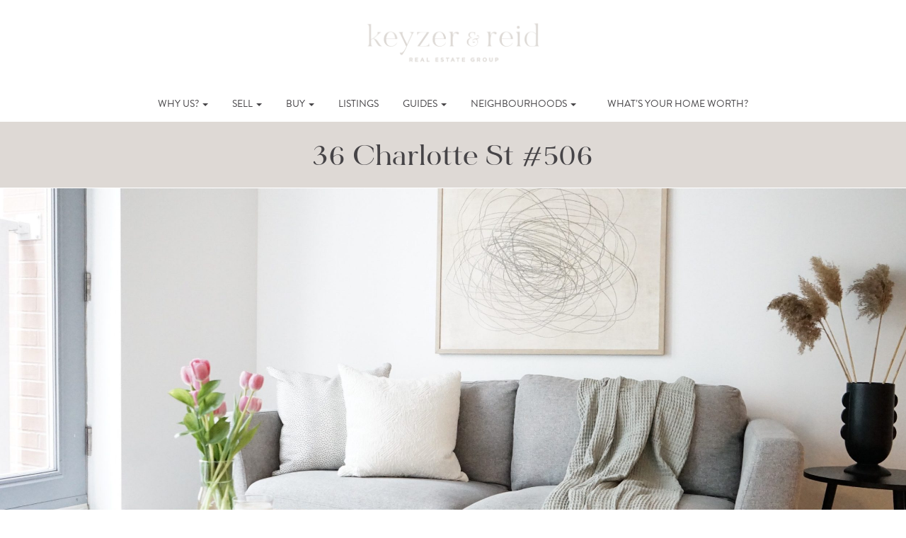

--- FILE ---
content_type: text/html; charset=UTF-8
request_url: https://onthemoveto.ca/listings/36-charlotte-st-506
body_size: 18312
content:
<!DOCTYPE html>
<html lang="en-CA">
<head>
	<meta charset="UTF-8">
<script type="text/javascript">
/* <![CDATA[ */
var gform;gform||(document.addEventListener("gform_main_scripts_loaded",function(){gform.scriptsLoaded=!0}),document.addEventListener("gform/theme/scripts_loaded",function(){gform.themeScriptsLoaded=!0}),window.addEventListener("DOMContentLoaded",function(){gform.domLoaded=!0}),gform={domLoaded:!1,scriptsLoaded:!1,themeScriptsLoaded:!1,isFormEditor:()=>"function"==typeof InitializeEditor,callIfLoaded:function(o){return!(!gform.domLoaded||!gform.scriptsLoaded||!gform.themeScriptsLoaded&&!gform.isFormEditor()||(gform.isFormEditor()&&console.warn("The use of gform.initializeOnLoaded() is deprecated in the form editor context and will be removed in Gravity Forms 3.1."),o(),0))},initializeOnLoaded:function(o){gform.callIfLoaded(o)||(document.addEventListener("gform_main_scripts_loaded",()=>{gform.scriptsLoaded=!0,gform.callIfLoaded(o)}),document.addEventListener("gform/theme/scripts_loaded",()=>{gform.themeScriptsLoaded=!0,gform.callIfLoaded(o)}),window.addEventListener("DOMContentLoaded",()=>{gform.domLoaded=!0,gform.callIfLoaded(o)}))},hooks:{action:{},filter:{}},addAction:function(o,r,e,t){gform.addHook("action",o,r,e,t)},addFilter:function(o,r,e,t){gform.addHook("filter",o,r,e,t)},doAction:function(o){gform.doHook("action",o,arguments)},applyFilters:function(o){return gform.doHook("filter",o,arguments)},removeAction:function(o,r){gform.removeHook("action",o,r)},removeFilter:function(o,r,e){gform.removeHook("filter",o,r,e)},addHook:function(o,r,e,t,n){null==gform.hooks[o][r]&&(gform.hooks[o][r]=[]);var d=gform.hooks[o][r];null==n&&(n=r+"_"+d.length),gform.hooks[o][r].push({tag:n,callable:e,priority:t=null==t?10:t})},doHook:function(r,o,e){var t;if(e=Array.prototype.slice.call(e,1),null!=gform.hooks[r][o]&&((o=gform.hooks[r][o]).sort(function(o,r){return o.priority-r.priority}),o.forEach(function(o){"function"!=typeof(t=o.callable)&&(t=window[t]),"action"==r?t.apply(null,e):e[0]=t.apply(null,e)})),"filter"==r)return e[0]},removeHook:function(o,r,t,n){var e;null!=gform.hooks[o][r]&&(e=(e=gform.hooks[o][r]).filter(function(o,r,e){return!!(null!=n&&n!=o.tag||null!=t&&t!=o.priority)}),gform.hooks[o][r]=e)}});
/* ]]> */
</script>

	<meta name="viewport" content="width=device-width, initial-scale=1.0">
	<title>36 Charlotte St #506 - Keyzer &amp; Reid</title>
	<link rel="profile" href="https://gmpg.org/xfn/11">
	<link rel="pingback" href="https://onthemoveto.ca/xmlrpc.php">
	<meta name='robots' content='index, follow, max-image-preview:large, max-snippet:-1, max-video-preview:-1' />

	<!-- This site is optimized with the Yoast SEO plugin v26.8 - https://yoast.com/product/yoast-seo-wordpress/ -->
	<link rel="canonical" href="https://onthemoveto.ca/listings/36-charlotte-st-506" />
	<meta property="og:locale" content="en_US" />
	<meta property="og:type" content="article" />
	<meta property="og:title" content="36 Charlotte St #506 - Keyzer &amp; Reid" />
	<meta property="og:description" content="Functionality At It’s Finest! Welcome to Charlotte Lofts &#8211; This Boutique 10 Storey Soft Loft Building Embodies All The Best Parts of a True Loft: Soaring 9ft Ceilings, Exposed Concrete, Open Concept Layout &amp; Oversized Windows. Located In The Heart Of The Entertainment District, Suite 506 Has A Lot To Offer Between The Extremely Functional [&hellip;]" />
	<meta property="og:url" content="https://onthemoveto.ca/listings/36-charlotte-st-506" />
	<meta property="og:site_name" content="Keyzer &amp; Reid" />
	<meta property="article:modified_time" content="2022-06-15T13:44:54+00:00" />
	<meta property="og:image" content="https://onthemoveto.ca/wp-content/uploads/2022/05/DSC05212.JPG-scaled.jpg" />
	<meta property="og:image:width" content="2500" />
	<meta property="og:image:height" content="1666" />
	<meta property="og:image:type" content="image/jpeg" />
	<meta name="twitter:card" content="summary_large_image" />
	<meta name="twitter:label1" content="Est. reading time" />
	<meta name="twitter:data1" content="1 minute" />
	<script type="application/ld+json" class="yoast-schema-graph">{"@context":"https://schema.org","@graph":[{"@type":"WebPage","@id":"https://onthemoveto.ca/listings/36-charlotte-st-506","url":"https://onthemoveto.ca/listings/36-charlotte-st-506","name":"36 Charlotte St #506 - Keyzer &amp; Reid","isPartOf":{"@id":"https://onthemoveto.ca/#website"},"primaryImageOfPage":{"@id":"https://onthemoveto.ca/listings/36-charlotte-st-506#primaryimage"},"image":{"@id":"https://onthemoveto.ca/listings/36-charlotte-st-506#primaryimage"},"thumbnailUrl":"https://onthemoveto.ca/wp-content/uploads/2022/05/DSC05212.JPG-scaled.jpg","datePublished":"2022-05-20T14:44:25+00:00","dateModified":"2022-06-15T13:44:54+00:00","breadcrumb":{"@id":"https://onthemoveto.ca/listings/36-charlotte-st-506#breadcrumb"},"inLanguage":"en-CA","potentialAction":[{"@type":"ReadAction","target":["https://onthemoveto.ca/listings/36-charlotte-st-506"]}]},{"@type":"ImageObject","inLanguage":"en-CA","@id":"https://onthemoveto.ca/listings/36-charlotte-st-506#primaryimage","url":"https://onthemoveto.ca/wp-content/uploads/2022/05/DSC05212.JPG-scaled.jpg","contentUrl":"https://onthemoveto.ca/wp-content/uploads/2022/05/DSC05212.JPG-scaled.jpg","width":2500,"height":1666},{"@type":"BreadcrumbList","@id":"https://onthemoveto.ca/listings/36-charlotte-st-506#breadcrumb","itemListElement":[{"@type":"ListItem","position":1,"name":"Home","item":"https://onthemoveto.ca/"},{"@type":"ListItem","position":2,"name":"36 Charlotte St #506"}]},{"@type":"WebSite","@id":"https://onthemoveto.ca/#website","url":"https://onthemoveto.ca/","name":"Keyzer &amp; Reid","description":"","publisher":{"@id":"https://onthemoveto.ca/#organization"},"potentialAction":[{"@type":"SearchAction","target":{"@type":"EntryPoint","urlTemplate":"https://onthemoveto.ca/?s={search_term_string}"},"query-input":{"@type":"PropertyValueSpecification","valueRequired":true,"valueName":"search_term_string"}}],"inLanguage":"en-CA"},{"@type":"Organization","@id":"https://onthemoveto.ca/#organization","name":"Rebecca Keyzer","url":"https://onthemoveto.ca/","logo":{"@type":"ImageObject","inLanguage":"en-CA","@id":"https://onthemoveto.ca/#/schema/logo/image/","url":"https://onthemoveto.ca/wp-content/uploads/2016/07/contact-logo@2x.png","contentUrl":"https://onthemoveto.ca/wp-content/uploads/2016/07/contact-logo@2x.png","width":525,"height":180,"caption":"Rebecca Keyzer"},"image":{"@id":"https://onthemoveto.ca/#/schema/logo/image/"},"sameAs":["https://www.instagram.com/rebecca_keyzer_realestate/","https://www.pinterest.ca/rkeyzer/"]}]}</script>
	<!-- / Yoast SEO plugin. -->


<link rel='dns-prefetch' href='//maps.googleapis.com' />
<link rel='dns-prefetch' href='//idx.myrealpage.com' />
<link rel='dns-prefetch' href='//code.jquery.com' />
<link rel='dns-prefetch' href='//maxcdn.bootstrapcdn.com' />
<link rel='dns-prefetch' href='//use.typekit.net' />
<link rel="alternate" type="application/rss+xml" title="Keyzer &amp; Reid &raquo; Feed" href="https://onthemoveto.ca/feed" />
<link rel="alternate" type="application/rss+xml" title="Keyzer &amp; Reid &raquo; Comments Feed" href="https://onthemoveto.ca/comments/feed" />
<link rel="alternate" title="oEmbed (JSON)" type="application/json+oembed" href="https://onthemoveto.ca/wp-json/oembed/1.0/embed?url=https%3A%2F%2Fonthemoveto.ca%2Flistings%2F36-charlotte-st-506" />
<link rel="alternate" title="oEmbed (XML)" type="text/xml+oembed" href="https://onthemoveto.ca/wp-json/oembed/1.0/embed?url=https%3A%2F%2Fonthemoveto.ca%2Flistings%2F36-charlotte-st-506&#038;format=xml" />
<style id='wp-img-auto-sizes-contain-inline-css' type='text/css'>
img:is([sizes=auto i],[sizes^="auto," i]){contain-intrinsic-size:3000px 1500px}
/*# sourceURL=wp-img-auto-sizes-contain-inline-css */
</style>
<style id='wp-emoji-styles-inline-css' type='text/css'>

	img.wp-smiley, img.emoji {
		display: inline !important;
		border: none !important;
		box-shadow: none !important;
		height: 1em !important;
		width: 1em !important;
		margin: 0 0.07em !important;
		vertical-align: -0.1em !important;
		background: none !important;
		padding: 0 !important;
	}
/*# sourceURL=wp-emoji-styles-inline-css */
</style>
<style id='wp-block-library-inline-css' type='text/css'>
:root{--wp-block-synced-color:#7a00df;--wp-block-synced-color--rgb:122,0,223;--wp-bound-block-color:var(--wp-block-synced-color);--wp-editor-canvas-background:#ddd;--wp-admin-theme-color:#007cba;--wp-admin-theme-color--rgb:0,124,186;--wp-admin-theme-color-darker-10:#006ba1;--wp-admin-theme-color-darker-10--rgb:0,107,160.5;--wp-admin-theme-color-darker-20:#005a87;--wp-admin-theme-color-darker-20--rgb:0,90,135;--wp-admin-border-width-focus:2px}@media (min-resolution:192dpi){:root{--wp-admin-border-width-focus:1.5px}}.wp-element-button{cursor:pointer}:root .has-very-light-gray-background-color{background-color:#eee}:root .has-very-dark-gray-background-color{background-color:#313131}:root .has-very-light-gray-color{color:#eee}:root .has-very-dark-gray-color{color:#313131}:root .has-vivid-green-cyan-to-vivid-cyan-blue-gradient-background{background:linear-gradient(135deg,#00d084,#0693e3)}:root .has-purple-crush-gradient-background{background:linear-gradient(135deg,#34e2e4,#4721fb 50%,#ab1dfe)}:root .has-hazy-dawn-gradient-background{background:linear-gradient(135deg,#faaca8,#dad0ec)}:root .has-subdued-olive-gradient-background{background:linear-gradient(135deg,#fafae1,#67a671)}:root .has-atomic-cream-gradient-background{background:linear-gradient(135deg,#fdd79a,#004a59)}:root .has-nightshade-gradient-background{background:linear-gradient(135deg,#330968,#31cdcf)}:root .has-midnight-gradient-background{background:linear-gradient(135deg,#020381,#2874fc)}:root{--wp--preset--font-size--normal:16px;--wp--preset--font-size--huge:42px}.has-regular-font-size{font-size:1em}.has-larger-font-size{font-size:2.625em}.has-normal-font-size{font-size:var(--wp--preset--font-size--normal)}.has-huge-font-size{font-size:var(--wp--preset--font-size--huge)}.has-text-align-center{text-align:center}.has-text-align-left{text-align:left}.has-text-align-right{text-align:right}.has-fit-text{white-space:nowrap!important}#end-resizable-editor-section{display:none}.aligncenter{clear:both}.items-justified-left{justify-content:flex-start}.items-justified-center{justify-content:center}.items-justified-right{justify-content:flex-end}.items-justified-space-between{justify-content:space-between}.screen-reader-text{border:0;clip-path:inset(50%);height:1px;margin:-1px;overflow:hidden;padding:0;position:absolute;width:1px;word-wrap:normal!important}.screen-reader-text:focus{background-color:#ddd;clip-path:none;color:#444;display:block;font-size:1em;height:auto;left:5px;line-height:normal;padding:15px 23px 14px;text-decoration:none;top:5px;width:auto;z-index:100000}html :where(.has-border-color){border-style:solid}html :where([style*=border-top-color]){border-top-style:solid}html :where([style*=border-right-color]){border-right-style:solid}html :where([style*=border-bottom-color]){border-bottom-style:solid}html :where([style*=border-left-color]){border-left-style:solid}html :where([style*=border-width]){border-style:solid}html :where([style*=border-top-width]){border-top-style:solid}html :where([style*=border-right-width]){border-right-style:solid}html :where([style*=border-bottom-width]){border-bottom-style:solid}html :where([style*=border-left-width]){border-left-style:solid}html :where(img[class*=wp-image-]){height:auto;max-width:100%}:where(figure){margin:0 0 1em}html :where(.is-position-sticky){--wp-admin--admin-bar--position-offset:var(--wp-admin--admin-bar--height,0px)}@media screen and (max-width:600px){html :where(.is-position-sticky){--wp-admin--admin-bar--position-offset:0px}}

/*# sourceURL=wp-block-library-inline-css */
</style><style id='global-styles-inline-css' type='text/css'>
:root{--wp--preset--aspect-ratio--square: 1;--wp--preset--aspect-ratio--4-3: 4/3;--wp--preset--aspect-ratio--3-4: 3/4;--wp--preset--aspect-ratio--3-2: 3/2;--wp--preset--aspect-ratio--2-3: 2/3;--wp--preset--aspect-ratio--16-9: 16/9;--wp--preset--aspect-ratio--9-16: 9/16;--wp--preset--color--black: #000000;--wp--preset--color--cyan-bluish-gray: #abb8c3;--wp--preset--color--white: #ffffff;--wp--preset--color--pale-pink: #f78da7;--wp--preset--color--vivid-red: #cf2e2e;--wp--preset--color--luminous-vivid-orange: #ff6900;--wp--preset--color--luminous-vivid-amber: #fcb900;--wp--preset--color--light-green-cyan: #7bdcb5;--wp--preset--color--vivid-green-cyan: #00d084;--wp--preset--color--pale-cyan-blue: #8ed1fc;--wp--preset--color--vivid-cyan-blue: #0693e3;--wp--preset--color--vivid-purple: #9b51e0;--wp--preset--gradient--vivid-cyan-blue-to-vivid-purple: linear-gradient(135deg,rgb(6,147,227) 0%,rgb(155,81,224) 100%);--wp--preset--gradient--light-green-cyan-to-vivid-green-cyan: linear-gradient(135deg,rgb(122,220,180) 0%,rgb(0,208,130) 100%);--wp--preset--gradient--luminous-vivid-amber-to-luminous-vivid-orange: linear-gradient(135deg,rgb(252,185,0) 0%,rgb(255,105,0) 100%);--wp--preset--gradient--luminous-vivid-orange-to-vivid-red: linear-gradient(135deg,rgb(255,105,0) 0%,rgb(207,46,46) 100%);--wp--preset--gradient--very-light-gray-to-cyan-bluish-gray: linear-gradient(135deg,rgb(238,238,238) 0%,rgb(169,184,195) 100%);--wp--preset--gradient--cool-to-warm-spectrum: linear-gradient(135deg,rgb(74,234,220) 0%,rgb(151,120,209) 20%,rgb(207,42,186) 40%,rgb(238,44,130) 60%,rgb(251,105,98) 80%,rgb(254,248,76) 100%);--wp--preset--gradient--blush-light-purple: linear-gradient(135deg,rgb(255,206,236) 0%,rgb(152,150,240) 100%);--wp--preset--gradient--blush-bordeaux: linear-gradient(135deg,rgb(254,205,165) 0%,rgb(254,45,45) 50%,rgb(107,0,62) 100%);--wp--preset--gradient--luminous-dusk: linear-gradient(135deg,rgb(255,203,112) 0%,rgb(199,81,192) 50%,rgb(65,88,208) 100%);--wp--preset--gradient--pale-ocean: linear-gradient(135deg,rgb(255,245,203) 0%,rgb(182,227,212) 50%,rgb(51,167,181) 100%);--wp--preset--gradient--electric-grass: linear-gradient(135deg,rgb(202,248,128) 0%,rgb(113,206,126) 100%);--wp--preset--gradient--midnight: linear-gradient(135deg,rgb(2,3,129) 0%,rgb(40,116,252) 100%);--wp--preset--font-size--small: 13px;--wp--preset--font-size--medium: 20px;--wp--preset--font-size--large: 36px;--wp--preset--font-size--x-large: 42px;--wp--preset--spacing--20: 0.44rem;--wp--preset--spacing--30: 0.67rem;--wp--preset--spacing--40: 1rem;--wp--preset--spacing--50: 1.5rem;--wp--preset--spacing--60: 2.25rem;--wp--preset--spacing--70: 3.38rem;--wp--preset--spacing--80: 5.06rem;--wp--preset--shadow--natural: 6px 6px 9px rgba(0, 0, 0, 0.2);--wp--preset--shadow--deep: 12px 12px 50px rgba(0, 0, 0, 0.4);--wp--preset--shadow--sharp: 6px 6px 0px rgba(0, 0, 0, 0.2);--wp--preset--shadow--outlined: 6px 6px 0px -3px rgb(255, 255, 255), 6px 6px rgb(0, 0, 0);--wp--preset--shadow--crisp: 6px 6px 0px rgb(0, 0, 0);}:where(.is-layout-flex){gap: 0.5em;}:where(.is-layout-grid){gap: 0.5em;}body .is-layout-flex{display: flex;}.is-layout-flex{flex-wrap: wrap;align-items: center;}.is-layout-flex > :is(*, div){margin: 0;}body .is-layout-grid{display: grid;}.is-layout-grid > :is(*, div){margin: 0;}:where(.wp-block-columns.is-layout-flex){gap: 2em;}:where(.wp-block-columns.is-layout-grid){gap: 2em;}:where(.wp-block-post-template.is-layout-flex){gap: 1.25em;}:where(.wp-block-post-template.is-layout-grid){gap: 1.25em;}.has-black-color{color: var(--wp--preset--color--black) !important;}.has-cyan-bluish-gray-color{color: var(--wp--preset--color--cyan-bluish-gray) !important;}.has-white-color{color: var(--wp--preset--color--white) !important;}.has-pale-pink-color{color: var(--wp--preset--color--pale-pink) !important;}.has-vivid-red-color{color: var(--wp--preset--color--vivid-red) !important;}.has-luminous-vivid-orange-color{color: var(--wp--preset--color--luminous-vivid-orange) !important;}.has-luminous-vivid-amber-color{color: var(--wp--preset--color--luminous-vivid-amber) !important;}.has-light-green-cyan-color{color: var(--wp--preset--color--light-green-cyan) !important;}.has-vivid-green-cyan-color{color: var(--wp--preset--color--vivid-green-cyan) !important;}.has-pale-cyan-blue-color{color: var(--wp--preset--color--pale-cyan-blue) !important;}.has-vivid-cyan-blue-color{color: var(--wp--preset--color--vivid-cyan-blue) !important;}.has-vivid-purple-color{color: var(--wp--preset--color--vivid-purple) !important;}.has-black-background-color{background-color: var(--wp--preset--color--black) !important;}.has-cyan-bluish-gray-background-color{background-color: var(--wp--preset--color--cyan-bluish-gray) !important;}.has-white-background-color{background-color: var(--wp--preset--color--white) !important;}.has-pale-pink-background-color{background-color: var(--wp--preset--color--pale-pink) !important;}.has-vivid-red-background-color{background-color: var(--wp--preset--color--vivid-red) !important;}.has-luminous-vivid-orange-background-color{background-color: var(--wp--preset--color--luminous-vivid-orange) !important;}.has-luminous-vivid-amber-background-color{background-color: var(--wp--preset--color--luminous-vivid-amber) !important;}.has-light-green-cyan-background-color{background-color: var(--wp--preset--color--light-green-cyan) !important;}.has-vivid-green-cyan-background-color{background-color: var(--wp--preset--color--vivid-green-cyan) !important;}.has-pale-cyan-blue-background-color{background-color: var(--wp--preset--color--pale-cyan-blue) !important;}.has-vivid-cyan-blue-background-color{background-color: var(--wp--preset--color--vivid-cyan-blue) !important;}.has-vivid-purple-background-color{background-color: var(--wp--preset--color--vivid-purple) !important;}.has-black-border-color{border-color: var(--wp--preset--color--black) !important;}.has-cyan-bluish-gray-border-color{border-color: var(--wp--preset--color--cyan-bluish-gray) !important;}.has-white-border-color{border-color: var(--wp--preset--color--white) !important;}.has-pale-pink-border-color{border-color: var(--wp--preset--color--pale-pink) !important;}.has-vivid-red-border-color{border-color: var(--wp--preset--color--vivid-red) !important;}.has-luminous-vivid-orange-border-color{border-color: var(--wp--preset--color--luminous-vivid-orange) !important;}.has-luminous-vivid-amber-border-color{border-color: var(--wp--preset--color--luminous-vivid-amber) !important;}.has-light-green-cyan-border-color{border-color: var(--wp--preset--color--light-green-cyan) !important;}.has-vivid-green-cyan-border-color{border-color: var(--wp--preset--color--vivid-green-cyan) !important;}.has-pale-cyan-blue-border-color{border-color: var(--wp--preset--color--pale-cyan-blue) !important;}.has-vivid-cyan-blue-border-color{border-color: var(--wp--preset--color--vivid-cyan-blue) !important;}.has-vivid-purple-border-color{border-color: var(--wp--preset--color--vivid-purple) !important;}.has-vivid-cyan-blue-to-vivid-purple-gradient-background{background: var(--wp--preset--gradient--vivid-cyan-blue-to-vivid-purple) !important;}.has-light-green-cyan-to-vivid-green-cyan-gradient-background{background: var(--wp--preset--gradient--light-green-cyan-to-vivid-green-cyan) !important;}.has-luminous-vivid-amber-to-luminous-vivid-orange-gradient-background{background: var(--wp--preset--gradient--luminous-vivid-amber-to-luminous-vivid-orange) !important;}.has-luminous-vivid-orange-to-vivid-red-gradient-background{background: var(--wp--preset--gradient--luminous-vivid-orange-to-vivid-red) !important;}.has-very-light-gray-to-cyan-bluish-gray-gradient-background{background: var(--wp--preset--gradient--very-light-gray-to-cyan-bluish-gray) !important;}.has-cool-to-warm-spectrum-gradient-background{background: var(--wp--preset--gradient--cool-to-warm-spectrum) !important;}.has-blush-light-purple-gradient-background{background: var(--wp--preset--gradient--blush-light-purple) !important;}.has-blush-bordeaux-gradient-background{background: var(--wp--preset--gradient--blush-bordeaux) !important;}.has-luminous-dusk-gradient-background{background: var(--wp--preset--gradient--luminous-dusk) !important;}.has-pale-ocean-gradient-background{background: var(--wp--preset--gradient--pale-ocean) !important;}.has-electric-grass-gradient-background{background: var(--wp--preset--gradient--electric-grass) !important;}.has-midnight-gradient-background{background: var(--wp--preset--gradient--midnight) !important;}.has-small-font-size{font-size: var(--wp--preset--font-size--small) !important;}.has-medium-font-size{font-size: var(--wp--preset--font-size--medium) !important;}.has-large-font-size{font-size: var(--wp--preset--font-size--large) !important;}.has-x-large-font-size{font-size: var(--wp--preset--font-size--x-large) !important;}
/*# sourceURL=global-styles-inline-css */
</style>

<style id='classic-theme-styles-inline-css' type='text/css'>
/*! This file is auto-generated */
.wp-block-button__link{color:#fff;background-color:#32373c;border-radius:9999px;box-shadow:none;text-decoration:none;padding:calc(.667em + 2px) calc(1.333em + 2px);font-size:1.125em}.wp-block-file__button{background:#32373c;color:#fff;text-decoration:none}
/*# sourceURL=/wp-includes/css/classic-themes.min.css */
</style>
<link rel='stylesheet' id='responsive-lightbox-swipebox-css' href='https://onthemoveto.ca/wp-content/plugins/responsive-lightbox/assets/swipebox/swipebox.min.css?ver=1.5.2' type='text/css' media='all' />
<link rel='stylesheet' id='_artifakt-bootstrap-css' href='https://onthemoveto.ca/wp-content/themes/the-artifakt-theme/includes/resources/bootstrap/css/bootstrap.css?ver=6.9' type='text/css' media='all' />
<link rel='stylesheet' id='_artifakt-fontawesome-css' href='https://maxcdn.bootstrapcdn.com/font-awesome/4.7.0/css/font-awesome.min.css?ver=6.9' type='text/css' media='all' />
<link rel='stylesheet' id='_artifakt-style-css' href='https://onthemoveto.ca/wp-content/themes/keyzer-theme/style.css?ver=6.9' type='text/css' media='all' />
<link rel='stylesheet' id='jquery-ui-style-css' href='//code.jquery.com/ui/1.10.3/themes/smoothness/jquery-ui.css?ver=6.9' type='text/css' media='all' />
<link rel='stylesheet' id='font_css-css' href='//use.typekit.net/igh5kvk.css' type='text/css' media='all' />
<script type="text/javascript" src="//maps.googleapis.com/maps/api/js?key=AIzaSyArD4Yy4pEjmh1O5kZapcaCf6-_Cj-LNFw&amp;libraries=visualization%2Cplaces&amp;ver=4.4" id="af-google-api-js"></script>
<script type="text/javascript" src="https://onthemoveto.ca/wp-includes/js/jquery/jquery.min.js?ver=3.7.1" id="jquery-core-js"></script>
<script type="text/javascript" src="https://onthemoveto.ca/wp-includes/js/jquery/jquery-migrate.min.js?ver=3.4.1" id="jquery-migrate-js"></script>
<script type="text/javascript" src="https://onthemoveto.ca/wp-content/plugins/the-artifakt-maps-plugin/js/maps.js?ver=6.9" id="artifakt_map_plugin-script-js"></script>
<script type="text/javascript" src="https://onthemoveto.ca/wp-content/plugins/responsive-lightbox/assets/dompurify/purify.min.js?ver=3.3.1" id="dompurify-js"></script>
<script type="text/javascript" id="responsive-lightbox-sanitizer-js-before">
/* <![CDATA[ */
window.RLG = window.RLG || {}; window.RLG.sanitizeAllowedHosts = ["youtube.com","www.youtube.com","youtu.be","vimeo.com","player.vimeo.com"];
//# sourceURL=responsive-lightbox-sanitizer-js-before
/* ]]> */
</script>
<script type="text/javascript" src="https://onthemoveto.ca/wp-content/plugins/responsive-lightbox/js/sanitizer.js?ver=2.6.1" id="responsive-lightbox-sanitizer-js"></script>
<script type="text/javascript" src="https://onthemoveto.ca/wp-content/plugins/responsive-lightbox/assets/swipebox/jquery.swipebox.min.js?ver=1.5.2" id="responsive-lightbox-swipebox-js"></script>
<script type="text/javascript" src="https://onthemoveto.ca/wp-includes/js/underscore.min.js?ver=1.13.7" id="underscore-js"></script>
<script type="text/javascript" src="https://onthemoveto.ca/wp-content/plugins/responsive-lightbox/assets/infinitescroll/infinite-scroll.pkgd.min.js?ver=4.0.1" id="responsive-lightbox-infinite-scroll-js"></script>
<script type="text/javascript" id="responsive-lightbox-js-before">
/* <![CDATA[ */
var rlArgs = {"script":"swipebox","selector":"lightbox","customEvents":"","activeGalleries":true,"animation":true,"hideCloseButtonOnMobile":false,"removeBarsOnMobile":false,"hideBars":true,"hideBarsDelay":5000,"videoMaxWidth":1080,"useSVG":true,"loopAtEnd":false,"woocommerce_gallery":false,"ajaxurl":"https:\/\/onthemoveto.ca\/wp-admin\/admin-ajax.php","nonce":"4171b6c998","preview":false,"postId":4963,"scriptExtension":false};

//# sourceURL=responsive-lightbox-js-before
/* ]]> */
</script>
<script type="text/javascript" src="https://onthemoveto.ca/wp-content/plugins/responsive-lightbox/js/front.js?ver=2.6.1" id="responsive-lightbox-js"></script>
<script type="text/javascript" src="//idx.myrealpage.com/js/weblets/omnibox_wp.js?ver=6.9" id="mrp-js-js"></script>
<script type="text/javascript" src="https://onthemoveto.ca/wp-content/themes/keyzer-theme/src/scripts.js?ver=1" id="customJS-js"></script>
<link rel="https://api.w.org/" href="https://onthemoveto.ca/wp-json/" /><link rel="EditURI" type="application/rsd+xml" title="RSD" href="https://onthemoveto.ca/xmlrpc.php?rsd" />
<meta name="generator" content="WordPress 6.9" />
<link rel='shortlink' href='https://onthemoveto.ca/?p=4963' />
<!-- Global site tag (gtag.js) - Google Analytics -->
<script async src="https://www.googletagmanager.com/gtag/js?id=UA-68786830-1"></script>
<script>
  window.dataLayer = window.dataLayer || [];
  function gtag(){dataLayer.push(arguments);}
  gtag('js', new Date());

  gtag('config', 'UA-68786830-1');
</script>
<link rel="icon" href="https://onthemoveto.ca/wp-content/uploads/2022/05/cropped-favicon-32x32.png" sizes="32x32" />
<link rel="icon" href="https://onthemoveto.ca/wp-content/uploads/2022/05/cropped-favicon-192x192.png" sizes="192x192" />
<link rel="apple-touch-icon" href="https://onthemoveto.ca/wp-content/uploads/2022/05/cropped-favicon-180x180.png" />
<meta name="msapplication-TileImage" content="https://onthemoveto.ca/wp-content/uploads/2022/05/cropped-favicon-270x270.png" />
		<style type="text/css" id="wp-custom-css">
			.hp_panel.grey-panel.bordered-img.image-panel {
	background-position: top;
}		</style>
		</head>

<body class="wp-singular listings-template-default single single-listings postid-4963 wp-theme-the-artifakt-theme wp-child-theme-keyzer-theme">
	
<header id="masthead" class="site-header" role="banner">
	<div class="container">
		<div class="row">
			<div class="site-logo col-sm-4 col-xs-12 text-center">
					<a href="https://onthemoveto.ca/" title="Keyzer &amp; Reid" rel="home">
						<img src="https://onthemoveto.ca/wp-content/themes/keyzer-theme/imgs/keyzer-reid-main-logo-cappucino.png" width="250" alt="">
					</a>
			</div>
	</div><!-- .container -->
</header><!-- #masthead -->

<nav class="site-navigation">
	<div class="container">
		<div class="row">
			<div class="site-navigation-inner col-sm-12">
				<div class="navbar navbar-default">
					<div class="navbar-header">
				    <!-- .navbar-toggle is used as the toggle for collapsed navbar content -->
				    <button type="button" class="navbar-toggle" data-toggle="collapse" data-target=".navbar-responsive-collapse">
				    	<span class="sr-only">Toggle navigation</span>
				      <span class="icon-bar"></span>
				      <span class="icon-bar"></span>
				      <span class="icon-bar"></span>
				    </button>
				  </div>

			    <!-- The WordPress Menu goes here -->
	        <div class="collapse navbar-collapse navbar-responsive-collapse"><ul id="main-menu" class="nav navbar-nav"><li id="menu-item-67" class="menu-item menu-item-type-custom menu-item-object-custom menu-item-has-children menu-item-67 dropdown"><a href="#" data-toggle="dropdown" data-target="#" class="dropdown-toggle">Why Us? <span class="caret"></span></a>
<ul class="dropdown-menu">
	<li id="menu-item-69" class="menu-item menu-item-type-post_type menu-item-object-page menu-item-69"><a href="https://onthemoveto.ca/hi-im-rebecca">Hi. I’m Rebecca</a></li>
	<li id="menu-item-4089" class="menu-item menu-item-type-post_type menu-item-object-page menu-item-4089"><a href="https://onthemoveto.ca/meet-hailey">Hi, I&#8217;m Hailey</a></li>
	<li id="menu-item-68" class="menu-item menu-item-type-post_type menu-item-object-page menu-item-68"><a href="https://onthemoveto.ca/working-with-me">Working With Us</a></li>
	<li id="menu-item-70" class="menu-item menu-item-type-post_type menu-item-object-page menu-item-70"><a href="https://onthemoveto.ca/my-extended-team">Our (Extended) Team</a></li>
	<li id="menu-item-71" class="menu-item menu-item-type-post_type menu-item-object-page menu-item-71"><a href="https://onthemoveto.ca/what-my-clients-are-saying">What Our Clients Are Saying</a></li>
</ul>
</li>
<li id="menu-item-65" class="menu-item menu-item-type-custom menu-item-object-custom menu-item-has-children menu-item-65 dropdown"><a href="#" data-toggle="dropdown" data-target="#" class="dropdown-toggle">Sell <span class="caret"></span></a>
<ul class="dropdown-menu">
	<li id="menu-item-76" class="menu-item menu-item-type-post_type menu-item-object-page menu-item-76"><a href="https://onthemoveto.ca/selling-with-me">Selling With Us</a></li>
	<li id="menu-item-77" class="menu-item menu-item-type-post_type menu-item-object-page menu-item-77"><a href="https://onthemoveto.ca/seller-faqs">Seller FAQs</a></li>
	<li id="menu-item-2308" class="menu-item menu-item-type-post_type menu-item-object-page menu-item-2308"><a href="https://onthemoveto.ca/book-sellers-appointment">Book a Seller’s Appointment</a></li>
	<li id="menu-item-78" class="menu-item menu-item-type-post_type menu-item-object-page menu-item-78"><a href="https://onthemoveto.ca/whats-home-worth">What’s Your Home Worth?</a></li>
	<li id="menu-item-79" class="menu-item menu-item-type-post_type menu-item-object-page menu-item-79"><a href="https://onthemoveto.ca/what-my-sellers-are-saying">What Our Sellers Are Saying</a></li>
</ul>
</li>
<li id="menu-item-66" class="menu-item menu-item-type-custom menu-item-object-custom menu-item-has-children menu-item-66 dropdown"><a href="#" data-toggle="dropdown" data-target="#" class="dropdown-toggle">Buy <span class="caret"></span></a>
<ul class="dropdown-menu">
	<li id="menu-item-72" class="menu-item menu-item-type-post_type menu-item-object-page menu-item-72"><a href="https://onthemoveto.ca/buying-with-me">Buying With Us</a></li>
	<li id="menu-item-73" class="menu-item menu-item-type-post_type menu-item-object-page menu-item-73"><a href="https://onthemoveto.ca/buyer-faqs">Buyer FAQs</a></li>
	<li id="menu-item-74" class="menu-item menu-item-type-post_type menu-item-object-page menu-item-74"><a href="https://onthemoveto.ca/book-buyers-appointment">Book a Buyer’s Appointment</a></li>
	<li id="menu-item-75" class="menu-item menu-item-type-post_type menu-item-object-page menu-item-75"><a href="https://onthemoveto.ca/what-my-buyers-are-saying">What Our Buyers Are Saying</a></li>
</ul>
</li>
<li id="menu-item-85" class="menu-item menu-item-type-post_type menu-item-object-page menu-item-85"><a href="https://onthemoveto.ca/my-listings">Listings</a></li>
<li id="menu-item-64" class="menu-item menu-item-type-custom menu-item-object-custom menu-item-has-children menu-item-64 dropdown"><a href="#" data-toggle="dropdown" data-target="#" class="dropdown-toggle">Guides <span class="caret"></span></a>
<ul class="dropdown-menu">
	<li id="menu-item-84" class="menu-item menu-item-type-post_type menu-item-object-guide menu-item-84"><a href="https://onthemoveto.ca/guide/condo-buyers-guide">The Condo Buyer’s Guide</a></li>
	<li id="menu-item-83" class="menu-item menu-item-type-post_type menu-item-object-guide menu-item-83"><a href="https://onthemoveto.ca/guide/first-time-house-buyers-guide">The First Time House Buyer’s Guide</a></li>
	<li id="menu-item-82" class="menu-item menu-item-type-post_type menu-item-object-guide menu-item-82"><a href="https://onthemoveto.ca/guide/home-buyers-guide">The Home Buyer’s Guide</a></li>
	<li id="menu-item-81" class="menu-item menu-item-type-post_type menu-item-object-guide menu-item-81"><a href="https://onthemoveto.ca/guide/home-sellers-guide">The Home Seller’s Guide</a></li>
	<li id="menu-item-80" class="menu-item menu-item-type-post_type menu-item-object-guide menu-item-80"><a href="https://onthemoveto.ca/guide/executive-renters-guide">The Executive Renter’s Guide</a></li>
</ul>
</li>
<li id="menu-item-63" class="menu-item menu-item-type-custom menu-item-object-custom menu-item-has-children menu-item-63 dropdown"><a href="#" data-toggle="dropdown" data-target="#" class="dropdown-toggle">Neighbourhoods <span class="caret"></span></a>
<ul class="dropdown-menu">
	<li id="menu-item-87" class="menu-item menu-item-type-post_type menu-item-object-page menu-item-87"><a href="https://onthemoveto.ca/see-full-guide">See The Full Guide</a></li>
	<li id="menu-item-266" class="menu-item menu-item-type-post_type menu-item-object-neighbourhood menu-item-266"><a href="https://onthemoveto.ca/neighbourhood/leslieville">Leslieville</a></li>
	<li id="menu-item-267" class="menu-item menu-item-type-post_type menu-item-object-neighbourhood menu-item-267"><a href="https://onthemoveto.ca/neighbourhood/riverside-riverdale">Riverside – Riverdale</a></li>
	<li id="menu-item-265" class="menu-item menu-item-type-post_type menu-item-object-neighbourhood menu-item-265"><a href="https://onthemoveto.ca/neighbourhood/danforth-village">Danforth Village</a></li>
	<li id="menu-item-264" class="menu-item menu-item-type-post_type menu-item-object-neighbourhood menu-item-264"><a href="https://onthemoveto.ca/neighbourhood/king-west">King West</a></li>
	<li id="menu-item-263" class="menu-item menu-item-type-post_type menu-item-object-neighbourhood menu-item-263"><a href="https://onthemoveto.ca/neighbourhood/queen-west">Queen West</a></li>
	<li id="menu-item-262" class="menu-item menu-item-type-post_type menu-item-object-neighbourhood menu-item-262"><a href="https://onthemoveto.ca/neighbourhood/bloor-west">Bloor West</a></li>
	<li id="menu-item-261" class="menu-item menu-item-type-post_type menu-item-object-neighbourhood menu-item-261"><a href="https://onthemoveto.ca/neighbourhood/the-annex">The Annex</a></li>
</ul>
</li>
<li id="menu-item-509" class="menu-item menu-item-type-post_type menu-item-object-page menu-item-509"><a target="_blank" href="https://onthemoveto.ca/whats-home-worth">What’s Your Home Worth?</a></li>
</ul></div>
				</div><!-- .navbar -->
			</div>
		</div>
	</div><!-- .container -->
</nav><!-- .site-navigation -->

<div class="main-content">
	<div class="container">
		<div class="row">
			<div id="content" class="main-content-inner col-sm-12 col-md-12">

	
		
<article id="post-4963" class="bordered post-4963 listings type-listings status-publish has-post-thumbnail hentry listings_categories-show-on-featured listings_categories-show-on-homepage">
</div></div></div></div><div class="hp_panel grey-panel main-panel stripes-head"><div class="container"><div class="row"><div class="col-xs-12"><header class="page-header col-xs-12"><h1 class="page-title">36 Charlotte St #506</h1><hr class="peach-line" /></header><!-- .entry-header --></div></div></div></div></div></div></div><div class="container"><div class="row"><div class="col-xs-12"><div class=""></div></div></div></div><div class="hp_panel grey-panel bordered-img image-panel" style="background-image:url('https://onthemoveto.ca/wp-content/uploads/2022/05/DSC05212.JPG-scaled.jpg');"></div><div class="container"><div class="row"><div class="col-xs-12"><div class="col-xs-12">
	<div class="row">
		<div class="col-xs-12">
			<div class="list-desc">
				<h3 class="grey centertext">About This Property</h3>
				<hr class="peach-line" />
				<p class="p1">Functionality At It’s Finest!</p>
<p class="p1">Welcome to Charlotte Lofts &#8211; This Boutique 10 Storey Soft Loft Building Embodies All The Best Parts of a True Loft: Soaring 9ft Ceilings, Exposed Concrete, Open Concept Layout &amp; Oversized Windows. Located In The Heart Of The Entertainment District, Suite 506 Has A Lot To Offer Between The Extremely Functional 732 sf Of Space; 1 Bedroom + A Generous Sized Den That Is Essentially A Second Bedroom With A Door, Closet &amp; Access To Bathroom; And The Endless Options Surrounding You! Walking Distance To Hundreds of Restaurants, Rogers Centre, Park, Waterfront, Fin District, Grocery Stores, Fitness Clubs, The Streetcar Right Around The Corner&#8230; The List Goes On !</p>
<p class="p1">Whether This Is Your Next Investment Property, Your Part-Time City Suite, Or Your Chance To Own Your Very First Piece of Toronto Real Estate &#8211; Suite 506 Suits Many Lifestyle’s As A Quiet Oasis In The Hustle &amp; Bustle Of The City.</p>
			</div>
		</div>
	</div>

	<div class="row">
		<div class="col-md-8 col-sm-12">
			<div class="list-img">
									<img width="750" height="500" src="https://onthemoveto.ca/wp-content/uploads/2022/05/DSC05212.JPG-1024x683.jpg" class="attachment-large size-large wp-post-image" alt="" decoding="async" fetchpriority="high" srcset="https://onthemoveto.ca/wp-content/uploads/2022/05/DSC05212.JPG-1024x683.jpg 1024w, https://onthemoveto.ca/wp-content/uploads/2022/05/DSC05212.JPG-300x200.jpg 300w, https://onthemoveto.ca/wp-content/uploads/2022/05/DSC05212.JPG-768x512.jpg 768w, https://onthemoveto.ca/wp-content/uploads/2022/05/DSC05212.JPG-450x300.jpg 450w, https://onthemoveto.ca/wp-content/uploads/2022/05/DSC05212.JPG-1536x1024.jpg 1536w, https://onthemoveto.ca/wp-content/uploads/2022/05/DSC05212.JPG-2048x1365.jpg 2048w" sizes="(max-width: 750px) 100vw, 750px" />								<div class="list-price"><em>$690,000</em></div>
			</div>

			<div class="list-details">
				<h3 class="grey centertext">Details</h3>
				<hr class="peach-line" />
				<div class="list-details-wrap">
					<div class="row">
												<div class="col-sm-4 col-xs-12">
							<div class="list-detail">
								<i class="fa fa-home"></i> Type: <span>Soft Loft</span>
							</div>
						</div>
												<div class="col-sm-4 col-xs-12">
							<div class="list-detail">
								<i class="fa fa-flag"></i> Status: <span>Sold</span>
							</div>
						</div>
												<div class="col-sm-4 col-xs-12">
							<div class="list-detail">
								<i class="fa fa-expand"></i> Sq Ft: <span>732</span>
							</div>
						</div>
						</div><div class="row">						<div class="col-sm-4 col-xs-12">
							<div class="list-detail">
								<i class="fa fa-bed"></i> Bedrooms: <span>1 Bed + Oversized Den</span>
							</div>
						</div>
												<div class="col-sm-4 col-xs-12">
							<div class="list-detail">
								<i class="fa fa-tint"></i> Bathrooms: <span>1</span>
							</div>
						</div>
												<div class="col-sm-4 col-xs-12">
							<div class="list-detail">
								<i class="fa fa-money"></i> Taxes Per Year: <span>$2,267</span>
							</div>
						</div>
						</div><div class="row">					</div>
				</div>
			</div>
		</div>
		<div class="col-md-4 col-sm-12 listingsidebar">
			<div class="page-sidebar">
				<aside class="list-form page-widget">
					<h4 class="sans centertext">WANT TO LIVE HERE?</h4>
					<hr class="peach-line" />
					<h4 class="grey"><em>Just fill out the form below, and we'll be in touch with you soon.</em></h4>
					
                <div class='gf_browser_chrome gform_wrapper gform_legacy_markup_wrapper gform-theme--no-framework' data-form-theme='legacy' data-form-index='0' id='gform_wrapper_2' ><form method='post' enctype='multipart/form-data'  id='gform_2'  action='/listings/36-charlotte-st-506' data-formid='2' novalidate>
                        <div class='gform-body gform_body'><ul id='gform_fields_2' class='gform_fields top_label form_sublabel_below description_below validation_below'><li id="field_2_6" class="gfield gfield--type-honeypot gform_validation_container field_sublabel_below gfield--has-description field_description_below field_validation_below gfield_visibility_visible"  ><label class='gfield_label gform-field-label' for='input_2_6'>Instagram</label><div class='ginput_container'><input name='input_6' id='input_2_6' type='text' value='' autocomplete='new-password'/></div><div class='gfield_description' id='gfield_description_2_6'>This field is for validation purposes and should be left unchanged.</div></li><li id="field_2_1" class="gfield gfield--type-text gfield_contains_required field_sublabel_below gfield--no-description field_description_below field_validation_below gfield_visibility_visible"  ><label class='gfield_label gform-field-label' for='input_2_1'>Your name<span class="gfield_required"><span class="gfield_required gfield_required_asterisk">*</span></span></label><div class='ginput_container ginput_container_text'><input name='input_1' id='input_2_1' type='text' value='' class='large'   tabindex='421' placeholder='Your name *' aria-required="true" aria-invalid="false"   /></div></li><li id="field_2_2" class="gfield gfield--type-text gfield_contains_required field_sublabel_below gfield--no-description field_description_below field_validation_below gfield_visibility_visible"  ><label class='gfield_label gform-field-label' for='input_2_2'>Your email address or phone number<span class="gfield_required"><span class="gfield_required gfield_required_asterisk">*</span></span></label><div class='ginput_container ginput_container_text'><input name='input_2' id='input_2_2' type='text' value='' class='large'   tabindex='422' placeholder='Your email address or phone number *' aria-required="true" aria-invalid="false"   /></div></li><li id="field_2_5" class="gfield gfield--type-select field_sublabel_below gfield--no-description field_description_below field_validation_below gfield_visibility_visible"  ><label class='gfield_label gform-field-label' for='input_2_5'>What information are you looking for?</label><div class='ginput_container ginput_container_select'><select name='input_5' id='input_2_5' class='large gfield_select' tabindex='423'    aria-invalid="false" ><option value='' selected='selected' class='gf_placeholder'>What information are you looking for?</option><option value='I want more information about this property' >I want more information about this property</option><option value='I want to book a showing' >I want to book a showing</option></select></div></li><li id="field_2_4" class="gfield gfield--type-textarea field_sublabel_below gfield--no-description field_description_below field_validation_below gfield_visibility_visible"  ><label class='gfield_label gform-field-label' for='input_2_4'>Is there anything else we should know?</label><div class='ginput_container ginput_container_textarea'><textarea name='input_4' id='input_2_4' class='textarea small' tabindex='424'   placeholder='Is there anything else we should know?'  aria-invalid="false"   rows='10' cols='50'></textarea></div></li></ul></div>
        <div class='gform-footer gform_footer top_label'> <input type='submit' id='gform_submit_button_2' class='gform_button button' onclick='gform.submission.handleButtonClick(this);' data-submission-type='submit' value='SEND' tabindex='425' /> 
            <input type='hidden' class='gform_hidden' name='gform_submission_method' data-js='gform_submission_method_2' value='postback' />
            <input type='hidden' class='gform_hidden' name='gform_theme' data-js='gform_theme_2' id='gform_theme_2' value='legacy' />
            <input type='hidden' class='gform_hidden' name='gform_style_settings' data-js='gform_style_settings_2' id='gform_style_settings_2' value='[]' />
            <input type='hidden' class='gform_hidden' name='is_submit_2' value='1' />
            <input type='hidden' class='gform_hidden' name='gform_submit' value='2' />
            
            <input type='hidden' class='gform_hidden' name='gform_currency' data-currency='USD' value='aoukdgbsui8L15DyszRklw5wH5DIL+jgtpYXBwBlwm5bIDYZDQVOvm5v1qrqvyOrv1gaUz5hT8ldjDqKxhT7HrlgpOxlKjpjJR+S+ujXGmUSc40=' />
            <input type='hidden' class='gform_hidden' name='gform_unique_id' value='' />
            <input type='hidden' class='gform_hidden' name='state_2' value='WyJbXSIsIjE4ZDMwMzEwMjYzYjA2MGM2YWY1ODA2N2JlOWQxNThkIl0=' />
            <input type='hidden' autocomplete='off' class='gform_hidden' name='gform_target_page_number_2' id='gform_target_page_number_2' value='0' />
            <input type='hidden' autocomplete='off' class='gform_hidden' name='gform_source_page_number_2' id='gform_source_page_number_2' value='1' />
            <input type='hidden' name='gform_field_values' value='' />
            
        </div>
                        <p style="display: none !important;" class="akismet-fields-container" data-prefix="ak_"><label>&#916;<textarea name="ak_hp_textarea" cols="45" rows="8" maxlength="100"></textarea></label><input type="hidden" id="ak_js_1" name="ak_js" value="250"/><script>document.getElementById( "ak_js_1" ).setAttribute( "value", ( new Date() ).getTime() );</script></p></form>
                        </div><script type="text/javascript">
/* <![CDATA[ */
 gform.initializeOnLoaded( function() {gformInitSpinner( 2, 'https://onthemoveto.ca/wp-content/plugins/gravityforms/images/spinner.svg', true );jQuery('#gform_ajax_frame_2').on('load',function(){var contents = jQuery(this).contents().find('*').html();var is_postback = contents.indexOf('GF_AJAX_POSTBACK') >= 0;if(!is_postback){return;}var form_content = jQuery(this).contents().find('#gform_wrapper_2');var is_confirmation = jQuery(this).contents().find('#gform_confirmation_wrapper_2').length > 0;var is_redirect = contents.indexOf('gformRedirect(){') >= 0;var is_form = form_content.length > 0 && ! is_redirect && ! is_confirmation;var mt = parseInt(jQuery('html').css('margin-top'), 10) + parseInt(jQuery('body').css('margin-top'), 10) + 100;if(is_form){jQuery('#gform_wrapper_2').html(form_content.html());if(form_content.hasClass('gform_validation_error')){jQuery('#gform_wrapper_2').addClass('gform_validation_error');} else {jQuery('#gform_wrapper_2').removeClass('gform_validation_error');}setTimeout( function() { /* delay the scroll by 50 milliseconds to fix a bug in chrome */  }, 50 );if(window['gformInitDatepicker']) {gformInitDatepicker();}if(window['gformInitPriceFields']) {gformInitPriceFields();}var current_page = jQuery('#gform_source_page_number_2').val();gformInitSpinner( 2, 'https://onthemoveto.ca/wp-content/plugins/gravityforms/images/spinner.svg', true );jQuery(document).trigger('gform_page_loaded', [2, current_page]);window['gf_submitting_2'] = false;}else if(!is_redirect){var confirmation_content = jQuery(this).contents().find('.GF_AJAX_POSTBACK').html();if(!confirmation_content){confirmation_content = contents;}jQuery('#gform_wrapper_2').replaceWith(confirmation_content);jQuery(document).trigger('gform_confirmation_loaded', [2]);window['gf_submitting_2'] = false;wp.a11y.speak(jQuery('#gform_confirmation_message_2').text());}else{jQuery('#gform_2').append(contents);if(window['gformRedirect']) {gformRedirect();}}jQuery(document).trigger("gform_pre_post_render", [{ formId: "2", currentPage: "current_page", abort: function() { this.preventDefault(); } }]);        if (event && event.defaultPrevented) {                return;        }        const gformWrapperDiv = document.getElementById( "gform_wrapper_2" );        if ( gformWrapperDiv ) {            const visibilitySpan = document.createElement( "span" );            visibilitySpan.id = "gform_visibility_test_2";            gformWrapperDiv.insertAdjacentElement( "afterend", visibilitySpan );        }        const visibilityTestDiv = document.getElementById( "gform_visibility_test_2" );        let postRenderFired = false;        function triggerPostRender() {            if ( postRenderFired ) {                return;            }            postRenderFired = true;            gform.core.triggerPostRenderEvents( 2, current_page );            if ( visibilityTestDiv ) {                visibilityTestDiv.parentNode.removeChild( visibilityTestDiv );            }        }        function debounce( func, wait, immediate ) {            var timeout;            return function() {                var context = this, args = arguments;                var later = function() {                    timeout = null;                    if ( !immediate ) func.apply( context, args );                };                var callNow = immediate && !timeout;                clearTimeout( timeout );                timeout = setTimeout( later, wait );                if ( callNow ) func.apply( context, args );            };        }        const debouncedTriggerPostRender = debounce( function() {            triggerPostRender();        }, 200 );        if ( visibilityTestDiv && visibilityTestDiv.offsetParent === null ) {            const observer = new MutationObserver( ( mutations ) => {                mutations.forEach( ( mutation ) => {                    if ( mutation.type === 'attributes' && visibilityTestDiv.offsetParent !== null ) {                        debouncedTriggerPostRender();                        observer.disconnect();                    }                });            });            observer.observe( document.body, {                attributes: true,                childList: false,                subtree: true,                attributeFilter: [ 'style', 'class' ],            });        } else {            triggerPostRender();        }    } );} ); 
/* ]]> */
</script>
				</aside>
			</div>
		</div>
	</div>
	<h3 class="grey centertext">Property Gallery</h3>
	<hr class="peach-line" />
	</div></div></div></div><div class="hp_panel gallery-panel no-container">
		<style type="text/css">
			#gallery-1 {
				margin: auto;
			}
			#gallery-1 .gallery-item {
				float: left;
				margin-top: 10px;
				text-align: center;
				width: 25%;
			}
			#gallery-1 img {
				border: 2px solid #cfcfcf;
			}
			#gallery-1 .gallery-caption {
				margin-left: 0;
			}
			/* see gallery_shortcode() in wp-includes/media.php */
		</style>
		<div id='gallery-1' class='gallery galleryid-4963 gallery-columns-4 gallery-size-thumbnail'><dl class='gallery-item'>
			<dt class='gallery-icon landscape'>
				<a href='https://onthemoveto.ca/wp-content/uploads/2022/05/DSC05212.JPG-scaled.jpg' title="" data-rl_title="" class="rl-gallery-link" data-rl_caption="" data-rel="lightbox-gallery-1"><img width="500" height="500" src="https://onthemoveto.ca/wp-content/uploads/2022/05/DSC05212.JPG-500x500.jpg" class="attachment-thumbnail size-thumbnail" alt="" decoding="async" /></a>
			</dt></dl><dl class='gallery-item'>
			<dt class='gallery-icon landscape'>
				<a href='https://onthemoveto.ca/wp-content/uploads/2022/05/ad_0026-scaled.jpg' title="" data-rl_title="" class="rl-gallery-link" data-rl_caption="" data-rel="lightbox-gallery-1"><img width="500" height="500" src="https://onthemoveto.ca/wp-content/uploads/2022/05/ad_0026-500x500.jpg" class="attachment-thumbnail size-thumbnail" alt="" decoding="async" /></a>
			</dt></dl><dl class='gallery-item'>
			<dt class='gallery-icon landscape'>
				<a href='https://onthemoveto.ca/wp-content/uploads/2022/05/aj_0014-scaled.jpg' title="" data-rl_title="" class="rl-gallery-link" data-rl_caption="" data-rel="lightbox-gallery-1"><img width="500" height="500" src="https://onthemoveto.ca/wp-content/uploads/2022/05/aj_0014-500x500.jpg" class="attachment-thumbnail size-thumbnail" alt="" decoding="async" loading="lazy" /></a>
			</dt></dl><dl class='gallery-item'>
			<dt class='gallery-icon landscape'>
				<a href='https://onthemoveto.ca/wp-content/uploads/2022/05/ak_0017-scaled.jpg' title="" data-rl_title="" class="rl-gallery-link" data-rl_caption="" data-rel="lightbox-gallery-1"><img width="500" height="500" src="https://onthemoveto.ca/wp-content/uploads/2022/05/ak_0017-500x500.jpg" class="attachment-thumbnail size-thumbnail" alt="" decoding="async" loading="lazy" /></a>
			</dt></dl><br style="clear: both" /><dl class='gallery-item'>
			<dt class='gallery-icon landscape'>
				<a href='https://onthemoveto.ca/wp-content/uploads/2022/05/al_0016-scaled.jpg' title="" data-rl_title="" class="rl-gallery-link" data-rl_caption="" data-rel="lightbox-gallery-1"><img width="500" height="500" src="https://onthemoveto.ca/wp-content/uploads/2022/05/al_0016-500x500.jpg" class="attachment-thumbnail size-thumbnail" alt="" decoding="async" loading="lazy" /></a>
			</dt></dl><dl class='gallery-item'>
			<dt class='gallery-icon landscape'>
				<a href='https://onthemoveto.ca/wp-content/uploads/2022/05/am_0013-scaled.jpg' title="" data-rl_title="" class="rl-gallery-link" data-rl_caption="" data-rel="lightbox-gallery-1"><img width="500" height="500" src="https://onthemoveto.ca/wp-content/uploads/2022/05/am_0013-500x500.jpg" class="attachment-thumbnail size-thumbnail" alt="" decoding="async" loading="lazy" /></a>
			</dt></dl><dl class='gallery-item'>
			<dt class='gallery-icon landscape'>
				<a href='https://onthemoveto.ca/wp-content/uploads/2022/05/an_0018-scaled.jpg' title="" data-rl_title="" class="rl-gallery-link" data-rl_caption="" data-rel="lightbox-gallery-1"><img width="500" height="500" src="https://onthemoveto.ca/wp-content/uploads/2022/05/an_0018-500x500.jpg" class="attachment-thumbnail size-thumbnail" alt="" decoding="async" loading="lazy" /></a>
			</dt></dl><dl class='gallery-item'>
			<dt class='gallery-icon landscape'>
				<a href='https://onthemoveto.ca/wp-content/uploads/2022/05/ap_0019-scaled.jpg' title="" data-rl_title="" class="rl-gallery-link" data-rl_caption="" data-rel="lightbox-gallery-1"><img width="500" height="500" src="https://onthemoveto.ca/wp-content/uploads/2022/05/ap_0019-500x500.jpg" class="attachment-thumbnail size-thumbnail" alt="" decoding="async" loading="lazy" /></a>
			</dt></dl><br style="clear: both" /><dl class='gallery-item'>
			<dt class='gallery-icon landscape'>
				<a href='https://onthemoveto.ca/wp-content/uploads/2022/05/aq_0020-scaled.jpg' title="" data-rl_title="" class="rl-gallery-link" data-rl_caption="" data-rel="lightbox-gallery-1"><img width="500" height="500" src="https://onthemoveto.ca/wp-content/uploads/2022/05/aq_0020-500x500.jpg" class="attachment-thumbnail size-thumbnail" alt="" decoding="async" loading="lazy" /></a>
			</dt></dl><dl class='gallery-item'>
			<dt class='gallery-icon landscape'>
				<a href='https://onthemoveto.ca/wp-content/uploads/2022/05/as_0002-scaled.jpg' title="" data-rl_title="" class="rl-gallery-link" data-rl_caption="" data-rel="lightbox-gallery-1"><img width="500" height="500" src="https://onthemoveto.ca/wp-content/uploads/2022/05/as_0002-500x500.jpg" class="attachment-thumbnail size-thumbnail" alt="" decoding="async" loading="lazy" /></a>
			</dt></dl><dl class='gallery-item'>
			<dt class='gallery-icon landscape'>
				<a href='https://onthemoveto.ca/wp-content/uploads/2022/05/at_0004-scaled.jpg' title="" data-rl_title="" class="rl-gallery-link" data-rl_caption="" data-rel="lightbox-gallery-1"><img width="500" height="500" src="https://onthemoveto.ca/wp-content/uploads/2022/05/at_0004-500x500.jpg" class="attachment-thumbnail size-thumbnail" alt="" decoding="async" loading="lazy" /></a>
			</dt></dl><dl class='gallery-item'>
			<dt class='gallery-icon landscape'>
				<a href='https://onthemoveto.ca/wp-content/uploads/2022/05/av_0006-scaled.jpg' title="" data-rl_title="" class="rl-gallery-link" data-rl_caption="" data-rel="lightbox-gallery-1"><img width="500" height="500" src="https://onthemoveto.ca/wp-content/uploads/2022/05/av_0006-500x500.jpg" class="attachment-thumbnail size-thumbnail" alt="" decoding="async" loading="lazy" /></a>
			</dt></dl><br style="clear: both" /><dl class='gallery-item'>
			<dt class='gallery-icon portrait'>
				<a href='https://onthemoveto.ca/wp-content/uploads/2022/05/aw_0007-scaled.jpg' title="" data-rl_title="" class="rl-gallery-link" data-rl_caption="" data-rel="lightbox-gallery-1"><img width="500" height="500" src="https://onthemoveto.ca/wp-content/uploads/2022/05/aw_0007-500x500.jpg" class="attachment-thumbnail size-thumbnail" alt="" decoding="async" loading="lazy" /></a>
			</dt></dl><dl class='gallery-item'>
			<dt class='gallery-icon landscape'>
				<a href='https://onthemoveto.ca/wp-content/uploads/2022/05/az_0009-scaled.jpg' title="" data-rl_title="" class="rl-gallery-link" data-rl_caption="" data-rel="lightbox-gallery-1"><img width="500" height="500" src="https://onthemoveto.ca/wp-content/uploads/2022/05/az_0009-500x500.jpg" class="attachment-thumbnail size-thumbnail" alt="" decoding="async" loading="lazy" /></a>
			</dt></dl><dl class='gallery-item'>
			<dt class='gallery-icon landscape'>
				<a href='https://onthemoveto.ca/wp-content/uploads/2022/05/bb_0010-scaled.jpg' title="" data-rl_title="" class="rl-gallery-link" data-rl_caption="" data-rel="lightbox-gallery-1"><img width="500" height="500" src="https://onthemoveto.ca/wp-content/uploads/2022/05/bb_0010-500x500.jpg" class="attachment-thumbnail size-thumbnail" alt="" decoding="async" loading="lazy" /></a>
			</dt></dl>
			<br style='clear: both' />
		</div>
</div><div class="container"><div class="row"><div class="col-xs-12"><div class="col-xs-12">
	<h3 class="grey centertext">Property Location</h3>
	<hr class="peach-line" />
	</div></div></div></div><div class="hp_panel grey-panel no-container listing-map"><div id="map-canvas" style="width:100%; height: 300px;" class="artifakt-maps"></div><script async>jQuery(document).load( loadMap({ center : "36 Charlotte St #506, Toronto, Ontario", sat : "-50 ", msid : "", image : "https://onthemoveto.ca/wp-content/themes/keyzer-theme/imgs/map-marker2.png", url : "", zoom : 14, color : "#f48e71", div : "map-canvas", text : "", street : "", satellite : "" }) );</script></div><div class="container"><div class="row"><div class="col-xs-12"><div class="col-xs-12">
	</div></div></div></div><div class="hp_panel  centertext noparallax  buying-cta-panel" style="color: ;background-color: ;">
                    <div class="art-col col-xs-12 col-sm-3 col-md- col-lg- sm-side" style="background-image:url();">
<div>
<h4 class="sans tiny"><strong>WANT TO</strong></h4>
<h3><em>Buy?</em></h3>
<hr class="peach-line" />
</div>
<p></div><div class="art-col col-xs-12 col-sm-9 col-md- col-lg- lg-side" style="background-image:url(/wp-content/uploads/2016/05/See-it-love-it-buy-it-2-scaled.jpg);"></p>
<div>
<h2><strong>See It, Love It, Buy It.</strong></h2>
<h4><em>With us it&#8217;s really that easy! And we can get started right now.</em></h4>
<p><a class="btn ghost-btn" href="/buying-with-us/">BUYING WITH US</a> <a class="btn ghost-btn" href="/book-buyers-appointment/">BOOK AN APPOINTMENT</a></p>
</div>
<p></div></p>
    </div>
<div class="container no-padding"><div class="row no-margin"><div><div></article><!-- #post-## -->

	
			</div><!-- close .*-inner (main-content or sidebar, depending if sidebar is used) -->
		</div><!-- close .row -->
	</div><!-- close .container -->
</div><!-- close .main-content -->

<footer id="colophon" class="site-footer" role="contentinfo">
	<div class="container">
		<div class="row">
			<div class="site-footer-inner col-xs-12">
					<div class="footer-testimonial-half col-sm-6 col-xs-12">
						<div>
							<h4 class="sans"><strong>WHAT ARE WE REALLY LIKE?</strong></h4>
							<h4><em>Find out here! This is what our past clients have said about working with us:</em></h4>
							<div id="testimonial-car" class="carousel slide" data-ride="carousel" data-interval="false">
  <!-- Wrapper for slides -->
  <div class="carousel-inner" role="listbox">

   <div class="item active">
	<div>
		<div class="testimonial-img-wrap">
			<img src="" />
		</div>
		<div class="testimonial-content-wrap">
			<h4 class="testimonial-name tiny"><a class="peach sans" href="https://onthemoveto.ca/case-study/leslie-mat">Leslie &#038; Mat</a></h4>
			<h4 class="testimonial-excerpt"><em>We started working with Rebecca and Hailey at the end of 2021 and would 100 per cent recommend them to anyone looking to buy/sell real&hellip;</em></h4>
		</div>
	</div>
   </div>


   <div class="item ">
	<div>
		<div class="testimonial-img-wrap">
			<img src="" />
		</div>
		<div class="testimonial-content-wrap">
			<h4 class="testimonial-name tiny"><a class="peach sans" href="https://onthemoveto.ca/case-study/katie-pearson">Katie Pearson</a></h4>
			<h4 class="testimonial-excerpt"><em>Rebecca and Hailey are amazing! They have been our agents for a number of years helping us with everything real estate from leasing to buying&hellip;</em></h4>
		</div>
	</div>
   </div>


   <div class="item ">
	<div>
		<div class="testimonial-img-wrap">
			<img src="" />
		</div>
		<div class="testimonial-content-wrap">
			<h4 class="testimonial-name tiny"><a class="peach sans" href="https://onthemoveto.ca/case-study/mitch-jess">Mitch &#038; Jess</a></h4>
			<h4 class="testimonial-excerpt"><em>Rebecca and Hailey were fabulous from start to finish. When we decided to list our home after immense hard work renovating they helped with every&hellip;</em></h4>
		</div>
	</div>
   </div>

  
 </div>

  <!-- Indicators -->
  <ol class="carousel-indicators">
  		  <li data-target="#testimonial-car" data-slide-to="0" class="active"></li>
		  <li data-target="#testimonial-car" data-slide-to="1" class=""></li>
		  <li data-target="#testimonial-car" data-slide-to="2" class=""></li>
	  </ol>

</div>
							<a href="/what-my-clients-are-saying/" class="btn ghost-btn">SEE ALL TESTIMONIALS</a> <a href="https://www.google.com/search?gs_ssp=eJzj4tVP1zc0TCrJNa40Mcw2YLRSNaiwsDBKMjZJNU5OTE0ztjAwtjKoMDWwNDRLMzFJMzYwM0tKSfTiK0pNSk1OTlTITq2sSi0CAK2-FH4&q=rebecca+keyzer&rlz=1C5CHFA_enCA1004CA1005&oq=rebecca+keyzer&aqs=chrome.1.69i57j46i175i199i512j69i61l3.4328j0j7&sourceid=chrome&ie=UTF-8#lrd=0x882b34e3caef3803:0x50916f44f3066bda,1,,," class="btn ghost-btn" target="_blank">SEE OUR GOOGLE REVIEWS</a>
						</div>
					</div>

					<div class="footer-info-half col-sm-6 col-xs-12">
						<div>
							<img src="https://onthemoveto.ca/wp-content/themes/keyzer-theme/imgs/keyzer-reid-main-logo-light.svg" width="250" />
							<p class="footer-contact">
								<span class="white-text"><em>Rebecca Keyzer - Sales Representative</em></span><br />
								<a href="tel:416-997-8060">(416) 997-8060</a> | <a href="mailto:rebecca@onthemoveTO.ca" target="_blank">rebecca@onthemoveTO.ca</a>
							</p>
							<p class="footer-contact">
								<span class="white-text"><em>Hailey Reid - Sales Representative</em></span><br />
								<a href="tel:905-999-2431">(905) 999-2431 </a> | <a href="mailto:hailey@onthemoveto.ca" target="_blank">hailey@onthemoveTO.ca</a>
							</p>
							<div class="social-icons footer-social">
								<a href="https://www.google.com/search?gs_ssp=eJzj4tVP1zc0TCrJNa40Mcw2YLRSNaiwsDBKMjZJNU5OTE0ztjAwtjKoMDWwNDRLMzFJMzYwM0tKSfTiK0pNSk1OTlTITq2sSi0CAK2-FH4&q=rebecca+keyzer&rlz=1C5CHFA_enCA1004CA1005&oq=rebecca+keyzer&aqs=chrome.1.69i57j46i175i199i512j69i61l3.4328j0j7&sourceid=chrome&ie=UTF-8#lrd=0x882b34e3caef3803:0x50916f44f3066bda,1,,," target="_blank"><i class="fa fa-google"></i></a>
								<a href="https://www.instagram.com/keyzerreidrealestate/" target="_blank"><i class="fa fa-instagram"></i></a>
							</div>
							<p class="footer-brokerage"><strong>SAGE REAL ESTATE LTD., BROKERAGE</strong><br /><em>134 Ossington Avenue, Toronto ON M6J 2Z5</em></p>
						</div>
					</div>

			</div>
		</div>
	</div><!-- close .container -->
	<div class="site-info">
		<div class="container">
			<span class="alignleft">COPYRIGHT 2026 KEYZER & REID | <a class="peach" href="/contact-me/">CONTACT US</a></span>
			<span class="alignright">MADE BY <a href="https://artifaktdigital.com" target="_blank">ARTIFAKT DIGITAL</a></span>
		</div>
	</div><!-- close .site-info -->
</footer><!-- close #colophon -->

<script type="speculationrules">
{"prefetch":[{"source":"document","where":{"and":[{"href_matches":"/*"},{"not":{"href_matches":["/wp-*.php","/wp-admin/*","/wp-content/uploads/*","/wp-content/*","/wp-content/plugins/*","/wp-content/themes/keyzer-theme/*","/wp-content/themes/the-artifakt-theme/*","/*\\?(.+)"]}},{"not":{"selector_matches":"a[rel~=\"nofollow\"]"}},{"not":{"selector_matches":".no-prefetch, .no-prefetch a"}}]},"eagerness":"conservative"}]}
</script>
<script type="text/javascript" src="https://onthemoveto.ca/wp-content/themes/the-artifakt-theme/includes/resources/bootstrap/js/bootstrap.js?ver=2" id="_artifakt-bootstrapjs-js"></script>
<script type="text/javascript" src="https://onthemoveto.ca/wp-content/themes/the-artifakt-theme/includes/js/bootstrap-wp.js?ver=3" id="_artifakt-bootstrapwp-js"></script>
<script type="text/javascript" src="https://onthemoveto.ca/wp-content/themes/the-artifakt-theme/includes/js/skip-link-focus-fix.js?ver=20130115" id="_artifakt-skip-link-focus-fix-js"></script>
<script type="text/javascript" src="//code.jquery.com/ui/1.10.4/jquery-ui.js?ver=6.9" id="jquery-ui-js"></script>
<script type="text/javascript" src="https://onthemoveto.ca/wp-includes/js/jquery/ui/core.min.js?ver=1.13.3" id="jquery-ui-core-js"></script>
<script type="text/javascript" src="https://onthemoveto.ca/wp-includes/js/jquery/ui/mouse.min.js?ver=1.13.3" id="jquery-ui-mouse-js"></script>
<script type="text/javascript" src="https://onthemoveto.ca/wp-includes/js/jquery/ui/slider.min.js?ver=1.13.3" id="jquery-ui-slider-js"></script>
<script type="text/javascript" src="https://onthemoveto.ca/wp-content/plugins/artifakt-listings-plugin-no-mls/js/search.js?ver=6.9" id="artifakt-search-js"></script>
<script type="text/javascript" src="https://onthemoveto.ca/wp-content/plugins/artifakt-listings-plugin-no-mls/js/jquery.ui.touch-punch.min.js?ver=6.9" id="artifakt-jquery-touch-js"></script>
<script type="text/javascript" src="https://onthemoveto.ca/wp-includes/js/dist/dom-ready.min.js?ver=f77871ff7694fffea381" id="wp-dom-ready-js"></script>
<script type="text/javascript" src="https://onthemoveto.ca/wp-includes/js/dist/hooks.min.js?ver=dd5603f07f9220ed27f1" id="wp-hooks-js"></script>
<script type="text/javascript" src="https://onthemoveto.ca/wp-includes/js/dist/i18n.min.js?ver=c26c3dc7bed366793375" id="wp-i18n-js"></script>
<script type="text/javascript" id="wp-i18n-js-after">
/* <![CDATA[ */
wp.i18n.setLocaleData( { 'text direction\u0004ltr': [ 'ltr' ] } );
//# sourceURL=wp-i18n-js-after
/* ]]> */
</script>
<script type="text/javascript" id="wp-a11y-js-translations">
/* <![CDATA[ */
( function( domain, translations ) {
	var localeData = translations.locale_data[ domain ] || translations.locale_data.messages;
	localeData[""].domain = domain;
	wp.i18n.setLocaleData( localeData, domain );
} )( "default", {"translation-revision-date":"2025-11-20 20:46:18+0000","generator":"GlotPress\/4.0.3","domain":"messages","locale_data":{"messages":{"":{"domain":"messages","plural-forms":"nplurals=2; plural=n != 1;","lang":"en_CA"},"Notifications":["Notifications"]}},"comment":{"reference":"wp-includes\/js\/dist\/a11y.js"}} );
//# sourceURL=wp-a11y-js-translations
/* ]]> */
</script>
<script type="text/javascript" src="https://onthemoveto.ca/wp-includes/js/dist/a11y.min.js?ver=cb460b4676c94bd228ed" id="wp-a11y-js"></script>
<script type="text/javascript" defer='defer' src="https://onthemoveto.ca/wp-content/plugins/gravityforms/js/jquery.json.min.js?ver=2.9.26" id="gform_json-js"></script>
<script type="text/javascript" id="gform_gravityforms-js-extra">
/* <![CDATA[ */
var gform_i18n = {"datepicker":{"days":{"monday":"Mo","tuesday":"Tu","wednesday":"We","thursday":"Th","friday":"Fr","saturday":"Sa","sunday":"Su"},"months":{"january":"January","february":"February","march":"March","april":"April","may":"May","june":"June","july":"July","august":"August","september":"September","october":"October","november":"November","december":"December"},"firstDay":0,"iconText":"Select date"}};
var gf_legacy_multi = [];
var gform_gravityforms = {"strings":{"invalid_file_extension":"This type of file is not allowed. Must be one of the following:","delete_file":"Delete this file","in_progress":"in progress","file_exceeds_limit":"File exceeds size limit","illegal_extension":"This type of file is not allowed.","max_reached":"Maximum number of files reached","unknown_error":"There was a problem while saving the file on the server","currently_uploading":"Please wait for the uploading to complete","cancel":"Cancel","cancel_upload":"Cancel this upload","cancelled":"Cancelled","error":"Error","message":"Message"},"vars":{"images_url":"https://onthemoveto.ca/wp-content/plugins/gravityforms/images"}};
var gf_global = {"gf_currency_config":{"name":"U.S. Dollar","symbol_left":"$","symbol_right":"","symbol_padding":"","thousand_separator":",","decimal_separator":".","decimals":2,"code":"USD"},"base_url":"https://onthemoveto.ca/wp-content/plugins/gravityforms","number_formats":[],"spinnerUrl":"https://onthemoveto.ca/wp-content/plugins/gravityforms/images/spinner.svg","version_hash":"9959d1838de51557aab73d67d62ff51c","strings":{"newRowAdded":"New row added.","rowRemoved":"Row removed","formSaved":"The form has been saved.  The content contains the link to return and complete the form."}};
//# sourceURL=gform_gravityforms-js-extra
/* ]]> */
</script>
<script type="text/javascript" defer='defer' src="https://onthemoveto.ca/wp-content/plugins/gravityforms/js/gravityforms.min.js?ver=2.9.26" id="gform_gravityforms-js"></script>
<script type="text/javascript" defer='defer' src="https://onthemoveto.ca/wp-content/plugins/gravityforms/js/placeholders.jquery.min.js?ver=2.9.26" id="gform_placeholder-js"></script>
<script type="text/javascript" defer='defer' src="https://onthemoveto.ca/wp-content/plugins/gravityforms/assets/js/dist/utils.min.js?ver=48a3755090e76a154853db28fc254681" id="gform_gravityforms_utils-js"></script>
<script type="text/javascript" defer='defer' src="https://onthemoveto.ca/wp-content/plugins/gravityforms/assets/js/dist/vendor-theme.min.js?ver=4f8b3915c1c1e1a6800825abd64b03cb" id="gform_gravityforms_theme_vendors-js"></script>
<script type="text/javascript" id="gform_gravityforms_theme-js-extra">
/* <![CDATA[ */
var gform_theme_config = {"common":{"form":{"honeypot":{"version_hash":"9959d1838de51557aab73d67d62ff51c"},"ajax":{"ajaxurl":"https://onthemoveto.ca/wp-admin/admin-ajax.php","ajax_submission_nonce":"1e0e9e08a8","i18n":{"step_announcement":"Step %1$s of %2$s, %3$s","unknown_error":"There was an unknown error processing your request. Please try again."}}}},"hmr_dev":"","public_path":"https://onthemoveto.ca/wp-content/plugins/gravityforms/assets/js/dist/","config_nonce":"e7279b7ed9"};
//# sourceURL=gform_gravityforms_theme-js-extra
/* ]]> */
</script>
<script type="text/javascript" defer='defer' src="https://onthemoveto.ca/wp-content/plugins/gravityforms/assets/js/dist/scripts-theme.min.js?ver=0183eae4c8a5f424290fa0c1616e522c" id="gform_gravityforms_theme-js"></script>
<script defer type="text/javascript" src="https://onthemoveto.ca/wp-content/plugins/akismet/_inc/akismet-frontend.js?ver=1763057154" id="akismet-frontend-js"></script>
<script id="wp-emoji-settings" type="application/json">
{"baseUrl":"https://s.w.org/images/core/emoji/17.0.2/72x72/","ext":".png","svgUrl":"https://s.w.org/images/core/emoji/17.0.2/svg/","svgExt":".svg","source":{"concatemoji":"https://onthemoveto.ca/wp-includes/js/wp-emoji-release.min.js?ver=6.9"}}
</script>
<script type="module">
/* <![CDATA[ */
/*! This file is auto-generated */
const a=JSON.parse(document.getElementById("wp-emoji-settings").textContent),o=(window._wpemojiSettings=a,"wpEmojiSettingsSupports"),s=["flag","emoji"];function i(e){try{var t={supportTests:e,timestamp:(new Date).valueOf()};sessionStorage.setItem(o,JSON.stringify(t))}catch(e){}}function c(e,t,n){e.clearRect(0,0,e.canvas.width,e.canvas.height),e.fillText(t,0,0);t=new Uint32Array(e.getImageData(0,0,e.canvas.width,e.canvas.height).data);e.clearRect(0,0,e.canvas.width,e.canvas.height),e.fillText(n,0,0);const a=new Uint32Array(e.getImageData(0,0,e.canvas.width,e.canvas.height).data);return t.every((e,t)=>e===a[t])}function p(e,t){e.clearRect(0,0,e.canvas.width,e.canvas.height),e.fillText(t,0,0);var n=e.getImageData(16,16,1,1);for(let e=0;e<n.data.length;e++)if(0!==n.data[e])return!1;return!0}function u(e,t,n,a){switch(t){case"flag":return n(e,"\ud83c\udff3\ufe0f\u200d\u26a7\ufe0f","\ud83c\udff3\ufe0f\u200b\u26a7\ufe0f")?!1:!n(e,"\ud83c\udde8\ud83c\uddf6","\ud83c\udde8\u200b\ud83c\uddf6")&&!n(e,"\ud83c\udff4\udb40\udc67\udb40\udc62\udb40\udc65\udb40\udc6e\udb40\udc67\udb40\udc7f","\ud83c\udff4\u200b\udb40\udc67\u200b\udb40\udc62\u200b\udb40\udc65\u200b\udb40\udc6e\u200b\udb40\udc67\u200b\udb40\udc7f");case"emoji":return!a(e,"\ud83e\u1fac8")}return!1}function f(e,t,n,a){let r;const o=(r="undefined"!=typeof WorkerGlobalScope&&self instanceof WorkerGlobalScope?new OffscreenCanvas(300,150):document.createElement("canvas")).getContext("2d",{willReadFrequently:!0}),s=(o.textBaseline="top",o.font="600 32px Arial",{});return e.forEach(e=>{s[e]=t(o,e,n,a)}),s}function r(e){var t=document.createElement("script");t.src=e,t.defer=!0,document.head.appendChild(t)}a.supports={everything:!0,everythingExceptFlag:!0},new Promise(t=>{let n=function(){try{var e=JSON.parse(sessionStorage.getItem(o));if("object"==typeof e&&"number"==typeof e.timestamp&&(new Date).valueOf()<e.timestamp+604800&&"object"==typeof e.supportTests)return e.supportTests}catch(e){}return null}();if(!n){if("undefined"!=typeof Worker&&"undefined"!=typeof OffscreenCanvas&&"undefined"!=typeof URL&&URL.createObjectURL&&"undefined"!=typeof Blob)try{var e="postMessage("+f.toString()+"("+[JSON.stringify(s),u.toString(),c.toString(),p.toString()].join(",")+"));",a=new Blob([e],{type:"text/javascript"});const r=new Worker(URL.createObjectURL(a),{name:"wpTestEmojiSupports"});return void(r.onmessage=e=>{i(n=e.data),r.terminate(),t(n)})}catch(e){}i(n=f(s,u,c,p))}t(n)}).then(e=>{for(const n in e)a.supports[n]=e[n],a.supports.everything=a.supports.everything&&a.supports[n],"flag"!==n&&(a.supports.everythingExceptFlag=a.supports.everythingExceptFlag&&a.supports[n]);var t;a.supports.everythingExceptFlag=a.supports.everythingExceptFlag&&!a.supports.flag,a.supports.everything||((t=a.source||{}).concatemoji?r(t.concatemoji):t.wpemoji&&t.twemoji&&(r(t.twemoji),r(t.wpemoji)))});
//# sourceURL=https://onthemoveto.ca/wp-includes/js/wp-emoji-loader.min.js
/* ]]> */
</script>
<script type="text/javascript">
/* <![CDATA[ */
 gform.initializeOnLoaded( function() { jQuery(document).on('gform_post_render', function(event, formId, currentPage){if(formId == 2) {if(typeof Placeholders != 'undefined'){
                        Placeholders.enable();
                    }} } );jQuery(document).on('gform_post_conditional_logic', function(event, formId, fields, isInit){} ) } ); 
/* ]]> */
</script>
<script type="text/javascript">
/* <![CDATA[ */
 gform.initializeOnLoaded( function() {jQuery(document).trigger("gform_pre_post_render", [{ formId: "2", currentPage: "1", abort: function() { this.preventDefault(); } }]);        if (event && event.defaultPrevented) {                return;        }        const gformWrapperDiv = document.getElementById( "gform_wrapper_2" );        if ( gformWrapperDiv ) {            const visibilitySpan = document.createElement( "span" );            visibilitySpan.id = "gform_visibility_test_2";            gformWrapperDiv.insertAdjacentElement( "afterend", visibilitySpan );        }        const visibilityTestDiv = document.getElementById( "gform_visibility_test_2" );        let postRenderFired = false;        function triggerPostRender() {            if ( postRenderFired ) {                return;            }            postRenderFired = true;            gform.core.triggerPostRenderEvents( 2, 1 );            if ( visibilityTestDiv ) {                visibilityTestDiv.parentNode.removeChild( visibilityTestDiv );            }        }        function debounce( func, wait, immediate ) {            var timeout;            return function() {                var context = this, args = arguments;                var later = function() {                    timeout = null;                    if ( !immediate ) func.apply( context, args );                };                var callNow = immediate && !timeout;                clearTimeout( timeout );                timeout = setTimeout( later, wait );                if ( callNow ) func.apply( context, args );            };        }        const debouncedTriggerPostRender = debounce( function() {            triggerPostRender();        }, 200 );        if ( visibilityTestDiv && visibilityTestDiv.offsetParent === null ) {            const observer = new MutationObserver( ( mutations ) => {                mutations.forEach( ( mutation ) => {                    if ( mutation.type === 'attributes' && visibilityTestDiv.offsetParent !== null ) {                        debouncedTriggerPostRender();                        observer.disconnect();                    }                });            });            observer.observe( document.body, {                attributes: true,                childList: false,                subtree: true,                attributeFilter: [ 'style', 'class' ],            });        } else {            triggerPostRender();        }    } ); 
/* ]]> */
</script>

<script>
	var placeSearch, autocomplete;
	function initAutocomplete() {
	autocomplete = new google.maps.places.Autocomplete(
		/** @type {!HTMLInputElement} */(document.getElementById('autocomplete')),
		{types: ['geocode']});
	}
	initAutocomplete();


	jQuery( document ).ready( function( $ ) {

		// center square cropped imgs
		function repos( imgs ) {
			imgs.each( function ( i, o ) {
				var imgw = $( o ).width();
				var boxw = $( o ).parent( 'div' ).width();
				var imgh = $( o ).height();
				var boxh = $( o ).parent( 'div' ).outerHeight();

				if ( imgw > boxw ) {
					$( o ).css( 'left', ( ( imgw / 2 ) - ( boxw / 2 ) ) * -1 );
				} else {
					$( o ).css( 'left', 0 );
				}

				if ( imgh > boxh ) {
					$( o ).css( 'top', ( ( imgh / 2 ) - ( boxh / 2 ) ) * -1 );
				} else {
					$( o ).css( 'top', 0 );
				}

			} );
		}

		$( window ).resize( function () {
			repos( $( '.sq-img img' ) );
		} );

		repos( $( '.sq-img img') );


		// force double tap for hover on touch devices
		$( '.hoverInfo' ).on( 'touchstart', function ( e ) {
			'use strict'; //satisfy code inspectors
			var link = $( this ); //preselect the link
			if ( link.hasClass( 'hover' ) ) {
				return true;
			} else {
				link.addClass( 'hover' );
				$( '.hoverInfo' ).not( this ).removeClass( 'hover' );
				e.preventDefault();
				return false; //extra, and to make sure the function has consistent return points
			}
		} );


	} );
</script>


</body>
</html>


--- FILE ---
content_type: text/css; charset=UTF-8
request_url: https://onthemoveto.ca/wp-content/themes/keyzer-theme/style.css?ver=6.9
body_size: 8418
content:
/*
 Theme Name:   Keyzer Theme
 Theme URI:    http://clienturl.com
 Description:  artifakt Child Theme
 Author:       artifakt Digital Inc
 Author URI:   http://artifakt.ca
 Template:     the-artifakt-theme
 Version:      1.0.0
*/

@import url("../the-artifakt-theme/style.css");
@import url("fonts/stylesheet.css");
@import url("mrpstyle.css");

/* =Theme customization starts here
-------------------------------------------------------------- */
html {
	height: 100%;
}

body {
	display: block !important;
	font-family: 'brandon-grotesque';
	font-weight: normal;
	color: #464447;
	font-size: 16px;
	height: 100%;
}

p:empty {
	display: none;
}

.h1, .h2, .h3, .h4, .h5, .h6, h1, h2, h3, h4, h5, h6 {
	letter-spacing: 1px;
}

h1, .h1,
h2, .h2,
h3, .h3 {
	font-family: 'Bon Vivant Serif', serif;
}

h4, .h4,
h5, .h5,
h6, .h6 {
	font-family: 'brandon-grotesque';
	font-weight: normal;
}

h1, .h1 {
	font-size: 40px;
}

h2, .h2 {
	font-size: 36px;
}

h3, .h3 {
	font-size: 30px;
}

a {
	color: #C3BAAF;
	transition: color .3s ease-out;
}

a:hover, a:active, a:focus {
	color: rgba(195, 186, 175, .7);
	text-decoration: none;
	transition: color .3s ease-out;
}

.white-text {
	color: #fff;
}

.peach {
	color: #C3BAAF;
}

.tiny {
	font-size: 14px !important;
}

.btn,
.gform_button,
.wp-core-ui .button-primary,
.btn-primary {
	font-family: 'Open Sans', sans-serif;
	text-transform: uppercase;
	color: #fff;
	font-weight: bold;
	border-radius: 0 !important;
	font-size: 14px !important;
	padding-left: 6%;
	padding-right: 6%;
	padding-top: 13px;
	padding-bottom: 11px;
	text-shadow: none;
	box-shadow: none;
	transition: all .3s ease-out;
	border: 1px solid !important;
}

.btn:hover, .btn:focus, .btn:active {
	color: #fff;
	transition: all .3s ease-out;
}

.gform_button, .btn-primary,
.wp-core-ui .button-primary,
.green-btn, #home-search-form .search-btn {
	background-color: #C3BAAF;
	border: 0 !important;
	padding-top: 16px;
	padding-bottom: 14px;
}

.btn-primary:hover, .btn-primary:focus, .btn-primary:active,
.gform_button:hover, .gform_button:focus, .gform_button:active,
.wp-core-ui .button-primary:hover, .wp-core-ui .button-primary:focus, .wp-core-ui .button-primary:active,
.green-btn:hover, .green-btn.focus, .green-btn:active,
#home-search-form .search-btn:hover, #home-search-form .search-btn:active, #home-search-form .search-btn:focus {
	background-color: #ada69c;
}

.ghost-btn {
	background-color: transparent;
	color: #fff;
	border-color: #fff !important;
}

.ghost-btn:hover, .ghost-btn.focus, .ghost-btn:active {
	background-color: #fff;
	color: #C3BAAF;
	border-color: #fff !important;
}

.dk-ghost-btn {
	background-color: transparent;
	color: #464447;
	border-color: #464447 !important;
}

.dk-ghost-btn:hover, .dk-ghost-btn.focus, .dk-ghost-btn:active {
	background-color: #fff;
	color: #C3BAAF;
	border-color: #fff !important;
}

.container.no-padding, .container {
	padding-bottom: 0;
}

hr.peach-line {
	border-top: 2px solid #C3BAAF;
	width: 18px;
	margin: 15px auto;
	display: none;
}

hr.white-line {
	border-top: 2px solid #fff;
	width: 18px;
	margin: 15px auto;
}

blockquote {
	border-left: 2px solid #ABB19C;
    margin: 20px 50px;
    color: #464447;
	font-style: italic;
    font-size: 20px;
	padding: 0 20px;
	text-align: left;
}

blockquote p {
	font-size: 22px;
}

.hoverInfo {
	opacity: 0;
	transition: opacity .3s ease-out;
}

.hoverInfo:hover, .hoverInfo.hover {
   opacity: 1;
   transition: opacity .3s ease-out;
}

.sq-img{
    width: 100%;
    padding-bottom: 100%;
    overflow: hidden;
    position: relative;
    background: #000;
    height: 0;
}

.sq-img img {
    position: absolute;
    width: auto;
    height: 100%;
    min-width: 100%;
    min-height: 100%;
    max-width: inherit;
    max-width: initial;
    left: 0;
}

.page-template-default .main-content,
.single-guide .main-content,
.single-testimonial .main-content,
.single-listings .main-content {
	display: none;
}

.page-header {
	text-align: center;
	margin-top: 0;
	margin-bottom: 0;
	border-bottom: 0;
}

.page-title {
	margin-top: 30px;
	font-weight: bold;
	color: #464447;
}

.af_contact_social ul {
	padding-left: 0;
	list-style: none;
}

.af_contact_social li {
	display: inline-block;
	margin-right: 8px;
}

.share-title {
	color: #464447;
}

.hp_panel.stripes-head {
	margin-bottom: 30px;
	background-size: auto;
}

.bottombar {
	overflow: hidden;
	margin-top: 30px;
	background-color: #F1EEEB;
}

.bottombar h4:first-of-type {
	font-weight: bold;
}

.bottombar .page-sidebar {
	width: 1170px;
	margin: 0 auto;
	text-align: center;
	padding: 30px 15px;
	overflow: hidden;
}

.page-sidebar .gfield input,
.page-sidebar .gfield select,
.page-sidebar .gfield textarea,
.bottom-panel .gfield input,
.bottom-panel .gfield select,
.bottom-panel .gfield textarea {
	border: 1px solid #464447 !important;
}

.grey {
	color: #464447;
}

.side {
	text-align: center;
}

.side .gform_button {
	padding-left: 30px;
	padding-right: 30px;
}

.single-guide .stripes-head,
.page-template-blueborder .stripes-head,
.single-listings .stripes-head {
	margin-bottom: 0;
}

.page-template-blueborder #content {
	padding: 0;
}

.bordered-img {
	/* border: 20px solid #464447; */
	height: 575px;
	display: -webkit-flex;
	display: flex;
	-webkit-align-items: center;
	align-items: center;
	/* -webkit-justify-content: space-around;
	justify-content: space-around; */
	margin-bottom: 30px;
	color: #fff;
    font-style: italic;
    font-size: 24px;
	text-align: center;
	font-weight: bold;
	background-position: center !important;
}

.bordered-img.position-hailey-image {
	background-position: 79% !important;
}

.bordered-img + .container > .row > .col-xs-12 {
	padding: 0;
}

.bordered-img > div {
	width: 100%;
}

.bordered-left {
	margin-left: 0;
}

.page-content {
	margin-bottom: 25px;
}

.page-id-345 .page-content {
	overflow: hidden;
}

.paging-navigation {
	text-align: center;
}

.num-page {
	display: block;
	text-align: center;
	margin: 0;
	padding: 35px 0;
	background-color: #F1EEEB;
	border-bottom: 2px solid #464447;
}

.page-numbers {
	color: #464447;
	width: 35px;
	height: 35px;
	display: inline-block;
	text-align: center;
	padding-top: 6px;
}

.page-numbers.current {
	color: #fff;
	background-color: #C3BAAF;
	border-radius: 50%;
}

.page-numbers.next, .page-numbers.prev,
.page-numbers:hover {
	color: #C3BAAF;
}

.page-numbers.current:hover {
	color: #fff;
}

.testimonial-pagination {
	padding: 15px 0;
	background-color: #F1EEEB;
	border-bottom: 2px solid #464447;
}

.testimonial-pagination a {
	color: #464447;
	font-size: 14px;
}

.testimonial-pagination a i {
	color: #C3BAAF;
}

.row {
	clear: both;
}

#last {
	margin-bottom: 50px;
}

.artcols {
	margin: 0;
	margin-top: 30px;
}

.workwithme > br:first-child,
.team > br:first-child,
.page-id-40 .artcols .col-sm-4 > br:first-child,
.page-id-31 .artcols .col-sm-4 > br:first-child {
	display: none;
}

.workwithme .peach-line {
	margin: 15px 0;
	text-align: left;
}

.workwithme h3 {
	margin-top: 10px;
}

.sm-pic {
	margin-top: 30px;
}

.sm-pic + .workwithme {
	margin-top: 30px;
}

#first blockquote {
	margin: 20px;
}

.team .peach {
	margin-top: 0;
}

.team {
	padding: 0;
}

.page-id-47 .artcols,
.page-id-40 .artcols,
.page-id-31 .artcols {
	border-top: 1px solid #464447;
	margin-top: 0;
	padding: 15px 0;
}

.page-id-47 .travel-guide {
	border-top: 1px solid #464447;
}

.content-title + .peach-line {
	margin-bottom: 30px;
}

.selling-with-me-1, .selling-with-me-3,
.buying-with-me-1, .buying-with-me-3 {
	padding: 20px 0 30px;
	margin-top: 30px;
	position: relative;
}

.selling-with-me-1:before, .selling-with-me-3:before,
.buying-with-me-1:before, .buying-with-me-3:before {
	content: '';
	position: absolute;
	top: 0; right: 0; bottom: 0; left: 0;
	background-color: rgba(90, 95, 98, .6);
}

.buying-bottom-bar,
.selling-bottom-bar {
	margin-top: 40px;
	padding: 25px 0;
}





/* NAV */

.site-navigation {
	background-color: white;
	position: relative;
}

.navbar-default {
	margin-bottom: 0;
	background: transparent;
	border: 0;
}

.navbar-nav {
	width: 100%;
	text-align:center;
}
.navbar-nav>li {
	float: none;
	display: inline-block;
}

.navbar-default .navbar-nav>li>a, .navbar-default .navbar-text,
.dropdown-menu li a {
	color: #464447;
	text-transform: uppercase;
	font-size: 14px;
}

.navbar-default .navbar-nav>li>a:focus, .navbar-default .navbar-nav>li>a:hover, .navbar-default .navbar-nav>.open>a, .navbar-default .navbar-nav>.open>a:focus, .navbar-default .navbar-nav>.open>a:hover,
.dropdown-menu li a:hover, .dropdown-menu li a:focus,
.dropdown-menu>.active>a, .dropdown-menu>.active>a:focus, .dropdown-menu>.active>a:hover {
	color: #C3BAAF;
	background: transparent;
}

.navbar-default .navbar-nav>.active>a, .navbar-default .navbar-nav>.active>a:focus, .navbar-default .navbar-nav>.active>a:hover {
	background-color: transparent;
	color: #C3BAAF;
}

.dropdown-menu {
	background-color: white;
	border: 0;
	margin-top: -1px !important;
	border-radius: 0 !important;
	text-align: left;
}

#menu-item-509 a {
	background: white;
	color: #464447;
	margin-left: 10px;
}

#menu-item-509:hover a, #menu-item-509:focus a, #menu-item-509:active a,
#menu-item-509:hover:before, #menu-item-509:focus:before, #menu-item-509:active:before {
	color: #C3BAAF;
}


/* HEADER */

#masthead {
	padding: 25px 0;
}

#masthead > .container > .row {
	display: -webkit-flex;
	display: flex;
	-webkit-align-items: center;
	align-items: center;
	justify-content: center;
}

.header-contact p {
	margin: 0;
}

.sage-logo p {
	margin: 10px 0 0;
}


/* FOOTER */

#colophon {
	background-color: #464447;
	color: #fff;
}

.site-footer-inner {
	padding: 20px 0;
}

.footer-testimonial-half {
	background: url( './imgs/homepage-testimonial-photo.jpg' ) 0 0 no-repeat;
	background-size: cover;
	background-position: 50%;
	padding: 15px 30px;
	color: #464447;
}

.footer-testimonial-half, .footer-info-half {
	display: -webkit-flex;
	display: flex;
	-webkit-align-items: center;
	align-items: center;
	-webkit-justify-content: space-around;
	justify-content: space-around;
	text-align: center;
	height: 525px;
}

#testimonial-car {
	margin-bottom: 20px;
}

.carousel-inner {
	height: 270px;
}

#testimonial-car .item > div, #testimonial-car .item.active > div {
	position: relative;
	top: 60px;
}

#testimonial-car .carousel-indicators {
	bottom: 0;
}

#testimonial-car .carousel-indicators li {
	border-color: #464447;
}

#testimonial-car .carousel-indicators .active {
	background-color: #464447;
}

.testimonial-img-wrap {
	position: absolute;
	left: 0;
	right: 0;
	top: -60px;
}

.testimonial-img-wrap img {
	width: 120px;
}

.testimonial-content-wrap {
	background-color: rgba(255, 255, 255, 0.8);
	padding: 60px 15px 45px;
	color: #464447;
}

.testimonial-name {
	text-transform: uppercase;
}

.footer-testimonial-half .btn {
	margin: 0 5px;
	padding-left: 15px;
	padding-right: 15px;
}

.footer-info-half > div > * {
	margin-bottom: 15px;
}

.footer-info-half .social-icons {
	margin-bottom: 25px;
}

.footer-contact {
	color: #C3BAAF;
}

.site-info {
	color: #464447;
	background-color: #fff;
	overflow: hidden;
	padding: 25px 0;
	font-size: 14px;
}

.site-info a {
	color: #ABB19C;
}

.site-info a:hover,
.site-info a:focus,
.site-info a:active {
	color: #C3BAAF
}

.site-info .fa-heart {
	color: #ABB19C;
}


/* FORMS */
.gform_validation_container  {
	display: none !important;
}

.gform_wrapper {
	margin-top: 30px;
}

.gfield_label {
	margin-bottom: 5px;
	display: block;
	text-align: left;
}

:not(.two-col) .gfield {
	margin-top: 10px;
	margin-bottom: 10px;
}
.gform_wrapper textarea {
	height: 95px;
}

.gform_wrapper .ginput_complex .name_first, .gform_wrapper .ginput_complex .name_last {
	width: 49%;
}

.gform_wrapper .ginput_complex .name_first {
	margin-right: 1%;
}

.gform_wrapper .ginput_complex .name_last {
	margin-left: 1%;
}


.gform_wrapper.gf_browser_ie .gform_footer input.button {
	padding: 16px 6% 14px !important;
}

select {
	color: #464447 !important;
}

::-webkit-input-placeholder {
    color:    #464447 !important;
}
:-moz-placeholder {
   color:    #464447 !important;
   opacity:  1 !important;
}
::-moz-placeholder {
   color:    #464447 !important;
   opacity:  1 !important;
}
:-ms-input-placeholder {
   color:    #464447 !important;
}

.form-control:focus,
input[type="text"]:focus, input[type="search"]:focus, select:focus, textarea:focus {
    outline: 0 !important;
    -webkit-box-shadow: inset 0 1px 1px rgba(0,0,0,.075),0 0 8px rgba(195, 186, 175, .6) !important;
    box-shadow: inset 0 1px 1px rgba(0,0,0,.075),0 0 8px rgba(195, 186, 175, .6) !important;
}

.form-control:focus {
	border-color: transparent;
}

.gform_wrapper, .gform_wrapper textarea.small, .gform_wrapper .hidden_label input.large, .gform_wrapper .hidden_label select.large, .gform_wrapper .top_label input.large, .gform_wrapper .top_label select.large {
    width: 100% !important;
    max-width: 100% !important;
}

.gform_wrapper ul.gform_fields li.gfield {
	padding-right: 0 !important;
}

.gform_button {
	margin-right: 0 !important;
}

input, textarea, select {
	-webkit-border-radius: 0 !important;
	border-radius: 0 !important;
	border: 1px solid #ccc !important;
}

input, textarea {
	-webkit-appearance: none !important;
}

#home-search-form select {
	-webkit-appearance: none !important;
}

input[type="submit"] {
	-webkit-appearance: button !important;
}

input[type=text], input[type=search], select {
	/* padding: 25px 0 20px 8px !important; */
	padding-left: 8px !important;
	height: 50px !important;
}

textarea {
	padding-left: 8px !important;
	padding-top: 12px !important;
}

.gform_wrapper .top_label .gfield_label {
	display: none !important;
}

.gform_wrapper input {
	margin-bottom: 15px;
}

.gform_wrapper, .gform_wrapper textarea.small, .gform_wrapper .hidden_label input.large, .gform_wrapper .hidden_label select.large, .gform_wrapper .top_label input.large, .gform_wrapper .top_label select.large,
.gform_wrapper textarea.medium {
	width: 100% !important;
	max-width: 100% !important;
}

.bottom-panel .two-col .gform_fields,
.bottombar .two-col .gform_fields {
	-webkit-count: 2;
	-moz-column-count: 2;
	-ms-column-count: 2;
	column-count: 2;
}

.bottom-panel .two-col .first-field,
.bottombar .two-col  .first-field {
	margin-top: 16px;
}

.bottom-panel .two-col .third-field,
.bottombar .two-col .third-field {
	position: relative;
	top: 15px;
}

.bottom-panel .gform_wrapper .two-col textarea,
.bottombar .gform_wrapper .two-col textarea {
	height: 117px;
}

.bottom-panel .gform_wrapper .gform_footer,
.bottombar .gform_wrapper .gform_footer {
	margin-top: 0;
}




/* HOMEPAGE */

.home .main-content {
	display: none;
}

.main-video-panel {
	padding-top: 150px;
    padding-bottom: 130px;
	position: relative;
    background-position: 0 !important;
}

.main-video-panel > .container {
	width: 1339px;
	max-width: 100%;
}

.main-video-panel:before {
	content: '';
	position: absolute;
	top: 0; right: 0; bottom: 0; left: 0;
	background: linear-gradient( 90deg, rgba(255, 255, 255, .9), transparent 80%);
}

.main-video-panel h1 {
	font-weight: bold;
	font-size: 24px;
	margin-bottom: 30px;
}

.main-video-panel h4 {
	margin-top: 20px;
	line-height: 1.4;
}

.main-video-panel a {
	margin: 20px 5px 0;
}

.search-panel {
	padding: 30px 0;
}

.search-panel h4 {
	color: #464447;
}

#home-search-form {
	margin-top: 20px;
}

#home-search-form .unibox-quick-summary-line {
	padding-top: 10px;
}

#home-search-form input[type="text"],
#home-search-form input[type="num"],
#home-search-form select {
	border: 1px solid #464447 !important;
}

.search-panel .tiny {
	margin: 0 5px;
}

.listing-panel {
	padding-top: 30px;
}

.listing-panel .peach-line + h4 {
	color: #464447;
}

.listing-wrapper {
	margin-top: 20px;
	overflow: hidden;
}
.listings_wrapper {
	padding: 0 15px;
}

.listing-box {
	padding: 0;
}

.blog-box {
	text-align: center;
}
.type-post .blog-info .blog-wrap {
	text-align: left;
	padding: 15px 0;
}




.af-cornerBanner {
	position: absolute;
	bottom: 20px;
	left: 0;
	padding: 10px 20px 10px 30px;
	color: #fff;
	background-color: rgba(195, 186, 175, .8);
}

.hoverInfo {
	position: absolute;
	top: 0; right: 0; bottom: 0; left: 0;
	background-color: rgba(90, 95, 98, .5);
	color: #fff;
	display: -webkit-flex;
	display: flex;
	-webkit-align-items: center;
	align-items: center;
	-webkit-justify-content: space-around;
	justify-content: space-around;
}

.listing-box .hoverInfo i.fa-search {
	font-size: 30px;
	margin-bottom: 15px;
}

.listing-box.isMobile .hoverInfo,
.blog-box.isMobile .hoverInfo {
	display: none;
}

.listing-status, .blog-cat {
	text-transform: uppercase;
	color: #ABB19C;
}

.listing-title, .blog-title {
	color: #464447;
	padding: 0 10px;
	font-size: 20px;
}

.see-all-listings, .see-full-travel-guide {
	padding: 30px 0;
}

.see-all-listings p, .see-full-travel-guide p {
	margin-bottom: 0;
}

.selling-cta-panel,
.buying-cta-panel,
.travel-guide {
	overflow: hidden;
	height: 300px;
}

.sm-side, .lg-side {
	height: 100%;
	display: -webkit-flex;
	display: flex;
	-webkit-align-items: center;
	align-items: center;
	-webkit-justify-content: space-around;
	justify-content: space-around;
}

.sm-side {
	position: relative;
}

.sm-side:after {
	content: '';
	width: 25px;
	height: 25px;
	background-color: #fff;
	position: absolute;
	top: 0;
	bottom: 0;
	right: -12px;
	margin: auto;
	z-index: 1;
	-webkit-transform: rotate(45deg);
	transform: rotate(45deg);
}

.sm-side h4 {
	color: #C3BAAF;
}

.sm-side h3 {
	color: #464447;
}

.sm-side > div {
	width: 100%;
}

.lg-side {
	color: #fff;
	padding: 0 50px;
	background-position: 50%;
	background-size: cover;
	position: relative;
}

.lg-side:before {
	content: '';
	position: absolute;
	top: 0; right: 0; bottom: 0; left: 0;
	background-color: rgba(0, 0, 0, .3);
}

.lg-side * {
	position: relative;
}

.lg-side a {
	margin: 20px 5px 0;
}

.travel-guide-panel {
	overflow: hidden;
	height: 500px;
}

.menu-side, .square-side {
	height: 100%;
}

.menu-side {
	display: -webkit-flex;
	display: flex;
	-webkit-align-items: center;
	align-items: center;
	-webkit-justify-content: space-around;
	justify-content: space-around;
	color: #fff;
	background-size: cover;
	background-position: 50%;
}

.menu-side > div {
	margin: 0 auto;
}

#menu-neighbourhood-menu {
	list-style: none;
	-webkit-column-count: 2;
	-moz-column-count: 2;
	-ms-column-count: 2;
	column-count: 2;
	text-align: left;
	padding-left: 60px;
	margin-top: 30px;
}

#menu-neighbourhood-menu a {
	color: #fff;
	text-transform: uppercase;
	font-size: 14px;
	font-weight: bold;
}

#menu-neighbourhood-menu a:hover {
	color: #C3BAAF;
}

#menu-neighbourhood-menu a:after {
	content: '\f101';
	font: normal normal normal 14px/1 FontAwesome;
	margin-left: 8px;
}

.square-side {
	padding: 0;
}

.square-side > div {
	height: 50%;
	display: -webkit-flex;
	display: flex;
	-webkit-align-items: center;
	align-items: center;
	-webkit-justify-content: space-around;
	justify-content: space-around;
	background-size: cover;
	background-position: 50%;
}

.square-side h4 {
	color: #C3BAAF;
}

.square-side h3 {
	color: #464447;
}

.sq-content {
	position: relative;
}

.sq-content:after {
	content: '';
	width: 25px;
	height: 25px;
	background-color: #fff;
	position: absolute;
	top: 0;
	bottom: 0;
	margin: auto;
	z-index: 1;
	-webkit-transform: rotate(45deg);
	transform: rotate(45deg);
}

.coffee-content:after {
	left: -12px;
}

.shop-content:after {
	right: -12px;
}

.looking-for-more-panel {
	padding-top: 30px;
}

.looking-for-more-panel .peach-line + h4 {
	color: #464447;
}

.guide-query {
	display: -webkit-flex;
	display: flex;
	-webkit-justify-content: space-between;
	justify-content: space-between;
	margin-top: 188px;
}

.guide-query .guide {
	width: 18%;
	position: relative;
}

.guide-query .guide-img {
	position: relative;
}

.guide-img-container {
	position: absolute;
    top: 0;
    bottom: 0;
	top: -138px;
    padding-bottom: 86%;
    left: 19%;
    right: 19%;
    background-size: cover;
	border: white solid 5px;
    border-radius: 60px 60px 0 0;
}


.guide-query .guide-content {
	background-color: #fff;
	padding: 75px 10px 20px;
	height: 140px;
	color: #C3BAAF;
	text-transform: uppercase;
	box-shadow: 1px 1px 2px #888888;
	transition: all .15s ease-out;
}

.guide-query .guide:hover .guide-content {
	color: #C3BAAF;
	box-shadow: 4px 4px 8px #888888;
	transition: all .15s ease-out;
}

.looking-for-more-panel .guide-query + p {
	margin: 15px 0 35px;
}


/* PANELS */

.hp_panel {
	background-size: cover;
	background-position: 50%;
	clear:both;
}

.hp_panel.bg-repeat {
	background-repeat: repeat;
	background-size: auto;
	background-position: 0 0;
}

.home .listing-box {
	padding:50px;
    padding-top: 0;
    padding-bottom: 0;
}

.home .listing-box .sq-img {
	padding-bottom: 121%;
	border-radius: 60% 60% 0 0;
	background: none;
}

/* 404 */

.error404 .main-content {
	background: url( './imgs/404@2x.jpg' ) 0 0 no-repeat;
	background-size: cover;
	background-position: 50%;
}

.error-404 {
	padding: 60px 0 150px;
}

.error404 .page-header {
	border-bottom: 0;
	text-align: center;
}

.error404 .page-title {
	color: #C3BAAF;
	font-size: 170px;
}

.error404 .page-header h3 {
	margin-top: -25px;
	margin-bottom: 30px;
}

.error404 .page-content {
	width: 70%;
	margin: 0 auto;
}

/* THANKS */

.page-template-thanks .main-content {
	background-position: 50%;
	background-size: cover;
	background-repeat: no-repeat;
}

.thanks {
	padding: 100px 0 100px;
	text-align: center;
	width: 70%;
	margin: 0 auto;
}

.thanks h1 {
	font-size: 50px;
}


/* LOGIN */

/* LOGIN */

.login {
	min-height: 100%;
	height: auto;
	background-image: url( './imgs/login-bg@2x.jpg' );
	background-size: cover;
	background-position: 50%;
	background-repeat: no-repeat;
	display: -webkit-flex;
	display: flex;
}

#login {
	background-color: #F1EEEB;
	width: 420px;
	margin: 50px auto;
	padding-top: 0;
	height: 575px;
}

#login h1 a {
	background-image: url( './imgs/header-logo-color.svg' );
	background-size: 200px;
	background-position: center bottom;
	width: 100%;
	height: 130px;
	margin-bottom: 0;
}

#loginform {
	background-color: transparent;
	margin-top: 0;
	padding-bottom: 10px;
}

#loginform {
	box-shadow: none;
}

#loginform input[type="text"], #loginform input[type="password"] {
	height: 50px;
}

#loginform p:nth-of-type(3) {
	font-style: italic;
	margin-bottom: 25px;
}

#loginform p:nth-of-type(3) br {
	display: none;
}

.login #loginform .button-primary {
	padding: 10px 12% 11px 12% !important;
	height: 50px;
}

.login #loginform .button-primary:focus {
	-webkit-box-shadow: 0 1px 0 rgba(90, 95, 98, .8);
    box-shadow: 0 1px 0 rgba(90, 95, 98, .8);
}

.forgetmenot label {
	text-transform: uppercase;
}

#rememberme {
	background-color: #C3BAAF;
}

#rememberme:focus {
	border-color: #C3BAAF;
    -webkit-box-shadow: 0 0 2px rgba(90, 95, 98, .8);
    box-shadow: 0 0 2px rgba(90, 95, 98, .8);
}

input[type=checkbox]:checked:before {
	color: #fff;
}

#nav, #backtoblog {
	font-style: italic;
	text-transform: lowercase;
	margin-top: 5px;
	color: #464447;
	font-size: 16px !important;
}


/* CONTACT */

.contact-details .col-md-6:nth-child(2) {
	padding-left: 0;
}

.contact-details p {
	font-size: 14px;
}

.contact-details, .contact-form {
	margin-top: 25px;
}

.contact-form .gform_wrapper li:first-of-type {
	margin-top: 0 !important;
}

.contact-form textarea {
	height: 135px !important;
}

.contact-form .gform_footer {
	height: 50px !important;
}


/* PAGES */
.stripes-head {
	background-color: #DED9D5;
}

.page-template-fullimg .stripes-head {
	background-color: #DED9D5;
}

.page-template-blueborder .stripes-head + .container,
.neighbourhood-template-default .stripes-head + .container,
.guide-template-default .stripes-head + .container {
	display: none;
}


/*  MAIN NEIGHBOURHOOD */


.nbox-wrap .row {
	margin: 0 ;
}

.tbox, .nbox {
	height: 250px;
}

.full-n > div, .full-t > div, .content-right > div, .content-left > div {
	width: 100%;
}

.full-t, .tbox .img-t,
.full-n, .nbox, .img-n {
	background-size: cover;
	background-position: 50%;
}

.tbox .img-t, .tbox .content-t,
.nbox .img-n, .nbox .content-n {
	height: 100%;
}

.full-t, .full-n {
	color: #fff;
	position: relative;

}

.full-t:before,
.full-n:before {
	content: '';
	position: absolute;
	top: 0; right: 0; bottom: 0; left: 0;
	background-color: rgba( 0, 0, 0, 0.3 );
}

.full-t > div,
.full-n > div {
	position: relative;
}

.half-t,
.half-n {
	padding: 0;
	color: #464447;
	font-size: 14px;
}

.content-t, .full-t,
.content-n, .full-n {
	display: -webkit-flex;
	display: flex;
	-webkit-align-items: center;
	align-items: center;
	-webkit-justify-content: space-around;
	justify-content: space-around;
	text-align: center;
}

.tbox .content-right:before,
.nbox .content-right:before{
	content: '';
	width: 25px;
	height: 25px;
	background-color: #fff;
	position: absolute;
	top: 0;
	bottom: 0;
	left: -12px;
	margin: auto;
	z-index: 1;
	-webkit-transform: rotate(45deg);
	transform: rotate(45deg);
}

.tbox .content-left:before,
.nbox .content-left:before {
	content: '';
	width: 25px;
	height: 25px;
	background-color: #fff;
	position: absolute;
	top: 0;
	bottom: 0;
	right: -12px;
	margin: auto;
	z-index: 1;
	-webkit-transform: rotate(45deg);
	transform: rotate(45deg);
}

.tbox h4 {
	text-transform: uppercase;
	color: #C3BAAF;
	font-size: 16px;
	font-weight: bold;
}

.full-t h4,
.full-t a {
	color: #F1EEEB;
}

.page-id-35 .stripes-head,
.page-id-27 .stripes-head {
	margin-bottom: 0;
}

.page-id-35 .stripes-head + .container,
.page-id-27 .stripes-head + .container {
	display: none;
}

.nbox h4 {
	color: #C3BAAF;
	font-weight: bold;
}

.nbox h3 {
	margin-top: 10px;
}

.full-n.nbox h4,
.full-n.nbox a {
	color: #F1EEEB;
}


/* TESTIMONIALS */

.tbox-wrap .testimonial-wrapper {
	margin: 50px auto;
	max-width: 1200px;
	padding: 0 0 100px 0;
	display: flex;
	flex-wrap: wrap;

}

.test-block {
	border: solid 3px #DED9D5;
	display: flex;
	align-items: flex-start;
	margin: 170px 25px 0 25px;
	width: calc(33.33333% - 56px);
	padding: 26px;
	margin-bottom: 25px;
	position: relative;
}

.test-block h4 {
	color: #ABB19C;
	text-transform: uppercase;
	font-weight: bold;
}

.test-media {
	position: absolute;
	width: 100%;
	top: -124px;
	left: 0;
}

.test-photo {
	position: absolute;
    top: 0;
    bottom: 0;
	top: -43px;
    padding-bottom: 58%;
    left: 29%;
    right: 29%;
    background-size: cover;
	background-position: center;
	/* border: white solid 5px; */
    border-radius: 60px 60px 0 0;
}

/* SINGLE TESTIMONIAL */

.single-t-content:before,
.single-t-content:after {
	color: #C3BAAF;
	font-size: 80px;
	display: block;
	height: 60px;
	text-align: center;
}

.single-t-content:before {
	content: '\201C';
}

.single-t-content:after {
	content: '\201D';
}

.single-t-content blockquote {
	margin: 20px 30px;
}

.single-t-content {
	margin-bottom: 15px;
}


/* SINGLE NEIGHBOURHOOD */

.single-neighbourhood .main-content {
	display: none;
}

.single-neighbourhood .stripes-head {
	margin-bottom: 0;
}

.hood-desc {
	text-align: center;
	padding-bottom: 20px;
	border-bottom: 1px solid #464447;
	margin-bottom: 30px;
}

.hood-best, .hood-basics {
	margin-bottom: 30px;
	overflow: hidden;
}

.best, .basic {
	background: url( './imgs/stripes-repeat.jpg' ) 0 0 repeat;
	padding: 10px;
	text-align: center;
	margin-top: 20px;
}

.basic > div, .best > div {
	padding: 10px;
	padding-top: 20px;
}

.basic > div {
	background-color: rgba(195, 186, 175, .2);
	min-height: 200px;
}

.best > div {
	background-color: #fff;
	min-height: 240px;
}

.last > div {
	min-height: inherit !important;
	height: auto;
	padding-bottom: 20px;
	display: -webkit-flex;
	display: flex;
	text-align: left;
}

.last img {
	height: 60px;
	margin-right: 15px;
	margin-left: 15px;
}

.best img, .basic img {
	width: 60px;
	margin-bottom: 10px;
}

.best h4, .basic h4 {
	margin-bottom: 0;
	font-size: 16px !important;
}

.best p, .basic p {
	margin-bottom: 0;
}

.best p {
	color: #464447;
}

.hood-form-title {
	text-transform: uppercase;
}

.hood-best > div:nth-of-type(4) {
	clear: left;
}

.best.last {
	margin-bottom: 40px;
}

.single-neighbourhood {
	overflow-x: hidden;
}

.single-neighbourhood #gallery-1 {
	width: 100vw;
	position: relative;
	left: 50%;
	right: 50%;
	margin-left: -50vw;
	margin-right: -50vw;
}

.single-neighbourhood .bottombar {
	margin-top: 0;
}



/* MAIN BLOG */

.blog .main-content, .archive .main-content {
	display: none;
}

.sidebar .widget {
	background-color: #F1EEEB;
	padding: 20px 10px 15px;
}

.sidebar .widget input[type="search"], .sidebar .widget select {
	border: 0 !important;
}

.sidebar .widget h3 {
	text-transform: uppercase;
	font-size: 18px;
	text-align: center;
	margin-top: 0;
	color: #464447;
	font-family: 'Open Sans', sans-serif;
}

.sidebar .widget h3:after {
	content: '';
	width: 18px;
	height: 2px;
	background-color: #C3BAAF;
	margin: 10px auto 20px;
	display: block;
}

.no-results .search-form,
.widget .search-form {
	width: 100%;
	display: -webkit-flex;
	display: flex;
}

.no-results .search-form {
	border: 1px solid #ccc !important;
}

.no-results .search-field,
.widget .search-field {
	-webkit-flex-grow: 1;
	flex-grow: 1;
	border: 0 !important;
	box-shadow: none !important;
}

.no-results .search-btn,
.widget .search-btn {
	min-width: 50px;
	font-size: 20px !important;
	padding: 11px;
}

.widget_categories select {
	width: 100%;
	-webkit-appearance: none;
	appearance: none;
	background: #fff url( './imgs/select-arrows.png' ) no-repeat;
	background-position: 97% 50%;
}

.tagcloud a {
	font-style: italic;
	color: #C3BAAF;
	text-transform: capitalize;
}

.tagCloud a:hover {
	color: rgba(199, 180, 172, .7);
}

.dpe-flexible-posts {
	padding-left: 0;
	list-style: none;
	margin-bottom: 0;
}

.dpe-flexible-posts li {
	display: -webkit-flex;
	display: flex;
	-webkit-align-items: center;
	align-items: center;
	border-bottom: 1px solid #464447;
	padding-bottom: 20px;
	margin-bottom: 20px;
}

.dpe-flexible-posts li:last-of-type {
	border-bottom: 0;
	margin-bottom: 0;
}

.dpe-flexible-posts img {
	width: 80px;
	height: 80px;
	max-width: 80px;
}

.dpe-flexible-posts .tiny {
	text-transform: uppercase;
	color: #C3BAAF;
	margin-bottom: 0;
}

.dpe-flexible-posts .title a {
	font-style: italic;
	color: #464447;
	font-size: 20px;
	margin-bottom: 0;
}

.dpe-flexible-posts li img {
	float: left;
}
.dpe-flexible-posts li div {
	float: left;
	margin-left: 12px;
}


/* SINGLE BLOG */

.single-post .main-content {
	display: none;
}

.single-post .post-image {
	position: relative;
}

.single-post .post-image .entry-meta {
	position: absolute;
	bottom: 20px;
	left: 0;
	padding: 10px 20px 10px 30px;
	color: #fff;
	background-color: rgba(90, 95, 98, .8);
	font-weight: bold;
}

.single-post .entry-content .blog-cat {
	text-align: center;
	margin: 20px 0;
}

.single-post footer.entry-meta {
	text-align: center;
	margin-top: 25px;
}

.single-post footer.entry-meta a {
	text-transform: uppercase;
	font-size: 14px;
	margin-bottom: 10px;
}

.single-post footer.entry-meta a:after {
	content: '\f101';
	font: normal normal normal 14px/1 FontAwesome;
	margin-left: 8px;
}

.single-post footer.entry-meta a:before {
	content: '|';
	color: #464447;
	margin: 0 10px;
}

.single-post footer.entry-meta a:first-child:before {
	display: none;
}

#comments {
	border-top: 1px solid #e8e8e8;
	margin-top: 20px;
	padding-top: 20px;
}

#comments .page-header {
	border: 0;
}

.comments-title {
	display: none;
}

.panel-default,
.panel-heading,
.panel-footer {
	background-color: transparent !important;
	border: 0 !important;
	border-radius: 0 !important;
}

.panel-default {
	background: url( './imgs/stripes-repeat.jpg' ) 0 0 repeat;
}

.comment-reply {
	text-align: right;
}

.comment-body .pull-left img {
	display: none;
}

.comment-body .pull-left::before {
	content: '\f007';
    font: normal normal normal 40px/1 FontAwesome;
    height: 60px;
    width: 60px;
    display: block;
    padding: 9px 14px;
	color: #C3BAAF;
    background-color: #464447;
    border-radius: 50%;
	-webkit-border-radius: 50%;
	-moz-border-radius: 50%;
}

.comment-reply-title {
	text-transform: uppercase;
	font-family: 'Open Sans', sans-serif;
	text-align: center;
	font-size: 18px;
	background-color: #F1EEEB;
	padding: 20px;
	margin-bottom: 0;
	font-weight: bold;
	color: #464447;
}

.required {
	color: #C3BAAF !important;
}

.logged-in-as {
	margin-top: 10px;
}

.comment-notes {
	background: url( './imgs/stripes-repeat.jpg' ) 0 0 repeat;
	text-align: center;
	margin-top: -15px;
	color: #464447;
	font-style: italic;
	padding-bottom: 15px;
	margin-bottom: 10px;
}

.comment-reply-title:after {
	content: '';
	width: 18px;
	height: 2px;
	background-color: #C3BAAF;
	margin: 10px auto;
	display: block;
}

.comment-form textarea, .comment-form input[type="text"] {
	border: 1px solid #464447 !important;
}

.comment-form .form-submit {
	text-align: right;
}


/* HOME WORTH */

.page-template-homeworth .main-content {
	min-height: 100%;
	text-align: center;
	color: #fff;
	padding-bottom: 40px;
}

.worth-header a img {
	max-width: 350px;
	margin-right: 20px;
}

.page-template-homeworth .entry-content> h1 {
	margin-top: 100px;
}

#homeworthform {
	margin: 20px auto;
	display: -webkit-flex;
	display: flex;
	max-width: 600px;
}

#homeworthform .address {
	-webkit-flex-grow: 1;
	flex-grow: 1;
}

.page-template-homeworth .page-header {
	border-bottom: 0;
	margin-top: 40px;
	margin-bottom: 20px;
}

.hw-timg-wrap img {
	width: 80px;
}

.hw-t-name {
	text-transform: uppercase;
}

.homeworth-submit h4 {
	margin-top: 0;
}


/* SINGLE LISTING */

.listings-archive {
	border-bottom: 2px solid #464447;
}

.listingsidebar .page-sidebar {
	background-color: #F1EEEB;
	overflow: hidden;
	padding: 15px;
	padding-bottom: 25px;
	text-align: center;
}

.listingsidebar .page-sidebar h4:first-of-type {
	font-weight: bold;
}

.listingsidebar .gform_button {
	width: 120px !important;
}

.list-desc {
	margin-bottom: 45px;
	text-align: center;
}

.list-img {
	position: relative;
}

.list-img .list-price {
	position: absolute;
	bottom: 20px;
	left: 0;
	padding: 10px 20px 10px 30px;
	color: #fff;
	background-color: rgba(195, 186, 175, .8);
	font-weight: bold;
}

.list-details-wrap .row:first-child {
	margin-bottom: -1px;
}

.list-details-wrap {
	margin-bottom: 30px;
}

.list-details .row {
	border: 1px solid #464447;
	margin: 0;
}

.list-details .row:last-child {
	border: 0;
}

.list-detail {
	padding: 20px 0;
}

.list-detail i, .list-detail span {
	color: #ABB19C;
}

.list-detail span {
	text-transform: capitalize;
}

.single-listings .gallery-panel {
	padding-bottom: 30px;
	padding-top: 10px;
}

#gallery-1 .gallery-item {
	width: 25% !important;
}

.gallery-item {
     margin: 0 !important;
}

.gallery a {
     display: block;
     width: 100%;
	 position: relative;
}

.gallery a:hover:before {
	content: '';
	position: absolute;
	top: 0;
	left: 0;
	right: 0;
	bottom: 0;
	background-color: rgba(0, 0, 0, 0.1);
}

.gallery a img {
     max-width: 100%;
     border: 0 !important;
	 width: 100%;
}

.listing-map {
	padding-top: 10px;
}


/* SEARCH PAGES */

.page-id-23 .stripes-head {
	margin-bottom: 0;
}

.page-id-23 .stripes-head + .container {
	display: none;
}

.custom-search {
	padding: 30px 0;
}

.search-by-price, .search-by-neighbourhood {
	padding: 30px 0 40px;
}

.searchbox {
	height: 200px;
	background-size: cover;
	background-position: 50%;
}

.searchbox a {
	height: 100%;
	display: -webkit-flex;
	display: flex;
	-webkit-align-items: center;
	align-items: center;
	-webkit-justify-content: space-around;
	justify-content: space-around;
	background-color: rgba(90, 95, 98, .6);
}

.searchbox a:hover {
	background-color: rgba(90, 95, 98, .8);
}

.searchbox h4 {
	color: #F1EEEB;
	font-weight: bold;
}

.searchbox h3 {
	color: #fff;
}

#menu-search-by-neighbourhood {
	list-style: none;
	-webkit-column-count: 2;
	-moz-column-count: 2;
	-ms-column-count: 2;
	column-count: 2;
	text-align: left;
	max-width: 900px;
	padding-left: 150px;
	margin: 30px auto;
}

#menu-search-by-neighbourhood a {
	text-transform: uppercase;
	font-weight: bold;
}

#menu-search-by-neighbourhood a:after {
	content: '\f101';
	font: normal normal normal 14px/1 FontAwesome;
	margin-left: 8px;
}


/* GUIDES */

.guide-box-wrap {
	background: url( './imgs/stripes-repeat.jpg' ) 0 0 repeat;
	padding: 10px;
	margin-top: 25px;
}

.guidebox {
	background-color: #fff;
	color: #464447;
	padding: 15px;
	display: -webkit-flex;
	display: flex;
	-webkit-align-items: center;
	align-items: center;
}

.guidebox img {
	min-width: 100px;
	height: 100px;
	margin-right: 12px;
}

.guidebox h4 {
	color: #464447;
}


/* ALL GUIDES */
.mainguides {
	margin-top: 25px;
}

.g-box .guide {
	position: relative;
}

.guide-wrap {
	background-size: cover;
	background-position: 50%;
	height: 200px;
	text-align: center;
	color: #fff;
	display: -webkit-flex;
	display: flex;
	-webkit-align-items: center;
	align-items: center;
	-webkit-justify-content: space-around;
	justify-content: space-around;
	padding: 10px;

}

.guide-hover .tiny {
	color: #C3BAAF;
}

.guide-hover {
	opacity: 0;
	position: absolute;
	top: 0; right: 0; bottom: 0; left: 0;
	background-color: rgba(90, 95, 98, .8);
	color: #fff;
	display: -webkit-flex;
	display: flex;
	-webkit-align-items: center;
	align-items: center;
	-webkit-justify-content: space-around;
	justify-content: space-around;
	text-align: center;
	transition: opacity .3s ease-out;
	padding: 10px;
}

.guide-hover p {
	margin-top: 20px;
}

.page-id-1562 .travel-guide {
	border-top: 2px solid #464447;
}

.g-box:hover .guide-hover {
	opacity: 1;
	transition: opacity .3s ease-out;
}

.g-box:hover .guide-content {
	opacity: 0;
}

.g-box.isMobile .guide-hover {
	opacity: 1;
}

.g-box.isMobile .guide-content {
	opacity: 0;
}




/* about/working with me header panels */
.page-id-17 .bordered-img,
.page-id-49 .bordered-img {
	background-position: 50% 0 !important;
}



/***** Responsive *****/


/* LG Displays - 1199 and smaller */
@media (max-width:1199px) {

	.navbar-default .navbar-nav>li>a, .navbar-default .navbar-text, .dropdown-menu li a {
		font-size: 12px;
		padding: 15px 10px;
	}

	#home-search-form .unibox-text-field {
		width: 341px;
	}

	.bottombar .page-sidebar {
		width: 970px;
	}

	.best > div {
		min-height: 285px;
	}

	.page-template-fullimg #menu-search-by-neighbourhood {
		padding-left: 115px;
	}

	.contact-form textarea {
		height: 174px !important;
	}

	.guide-img-container {
		top: -102px;
	}

	.guide-query {
		margin-top: 129px;
	}

	.test-media {
		top: -85px;
	}

	.test-photo {
		top: -43px;
	}

}


/* MD Displays - 991 and smaller --- includes 768 iPad */
@media (max-width:991px) {

	/* force nav to toggle early */
    .navbar-collapse.collapse {
        display: none !important;
    }
    .navbar-collapse.collapse.in {
        display: block !important;
    }
    .navbar-header .collapse, .navbar-toggle {
        display:block !important;
    }
    .navbar-header {
        float:none !important;
    }

	/* take away white space */
	#masthead {
		padding-bottom: 0;
	}


    /* fix to hide 2nd level items when not active */
    #main-menu>li>.dropdown-menu {
        position: static;
        float: none;
        background-color: transparent;
        border: 0;
    }

    #main-menu :not(.open) .dropdown-menu {
        position: default;
        display: none;
    }

    .navbar-collapse {
        height: auto;
    }

    .navbar-collapse.in {
        overflow-y: auto;
    }
    /* */

	.navbar-default .navbar-toggle {
		border-color: #C3BAAF;
	}

	.navbar-default .navbar-toggle {
		background: transparent !important;
	}

	.navbar-default .navbar-toggle:focus {
		outline: none;
	}

	.navbar-default .navbar-toggle .icon-bar {
		background-color: #C3BAAF;
	}

	.navbar-nav>li {
		display: block;
		float: none;
	}

	.navbar-default .navbar-nav>li>a, .navbar-default .navbar-text, .dropdown-menu li a {
		font-size: 16px;
	}

	.navbar-nav .open .dropdown-menu .dropdown-header, .navbar-nav .open .dropdown-menu>li>a {
		padding-top: 10px;
		padding-bottom: 10px;
	}

	#main-menu {
		width: 100%;
		text-align: center;
	}

	#menu-item-509 a {
		margin-left: 0;
	}

	.dropdown-menu {
		-webkit-box-shadow: none;
		box-shadow: none;
	}

	.header-contact > p {
		font-size: 12px;
	}

	#masthead .text-right img {
		width: 100px;
	}

	#home-search-form .unibox-text-field {
		width: 100%;
		margin-bottom: 5px;
	}

	#home-search-form .unibox-controls {
		display: -webkit-flex;
		display: flex;
		-webkit-justify-content: space-between;
		justify-content: space-between;
	}

	#home-search-form .unibox-controls .form-group {
		width: 19.5%;
	}

	#home-search-form .unibox-controls .form-group > input, #home-search-form .unibox-controls .form-group > select {
		width: 100%;
	}

	.guide-query .guide-img-container {
		top: -80px;
	}


	.guide-query .guide-content {
		padding-top: 55px;
	}

	#testimonial-car .carousel-inner {
		height: 290px;
	}

	.footer-testimonial-half .btn {
		margin: 0 0 10px;
		display: block;
	}

	.site-info span {
		display: block;
		float: none;
		text-align: center;
		margin: 0;
	}

	.error404 .page-content, .thanks {
		width: 90%;
	}

	.bottombar .page-sidebar {
		width: 750px;
	}

	.contact-details .col-md-6:nth-child(2), .contact-details h4 {
		margin-top: 20px;
		margin-bottom: 20px;
	}

	.contact-details h4 {
		clear: both;
	}

	.single-t-img {
		margin-bottom: 15px;
	}

	.homeworth-map, .homeworth-submit {
		margin-bottom: 25px;
	}

	.listingsidebar {
		margin-top: 30px;
	}

	.best > div {
		min-height: 330px;
	}

	#menu-search-by-neighbourhood {
		padding-left: 120px;
	}

	.page-template-fullimg #menu-search-by-neighbourhood {
		padding-left: 115px;
	}

	#menu-neighbourhood-menu {
		padding-left: 40px;
	}

	.page-template-homeworth #map-canvas {
		height: 300px !important;
	}

	.bottom-panel .two-col .gform_fields,
	.bottombar .two-col .gform_fields {
		-webkit-column-count: 1;
		-moz-column-count: 1;
		-ms-column-count: 1;
		column-count: 1;
	}

	.bottom-panel .two-col .second-field,
	.bottombar .two-col .second-field {
		margin-bottom: 5px;
	}

	.bottom-panel .two-col .third-field,
	.bottombar .two-col .third-field {
		position: static;
	}

	.bottom-panel .gform_wrapper .gform_footer,
	.bottombar .gform_wrapper .gform_footer {
		margin-top: 20px;
	}

	.page-id-17 .bordered-img,
	.page-id-49 .bordered-img {
		background-position: 80% 0 !important;
	}

	.test-block {
		width: calc(50% - 56px);
	}

	.test-photo {
		top: -64px;
	}

}


/* MENU COLLAPSE */
@media (max-width: 799px){

	#main-menu {
		margin: 0;
	}

	.navbar-default .navbar-collapse, .navbar-default .navbar-form {
		border-color: #464447;
	}

	.test-block {
		width: calc(50% - 50px);
		margin: 0 25px;
		justify-content: center;
		flex-direction: column;
		padding: 0;
		border: none;
	}

	.test-media {
		width: 100%;
		top: 19px;
		position: relative;
		display: flex;
		align-items: center;
	}

	.test-photo {
		position: relative;
		top: 0;
		left: 0;
		right: 0;
		padding-bottom: 0;
		height: 171px;
		width: 119px;
		margin: 0 auto;
	}

	.text-content {
		border: solid 3px #DED9D5;
		padding: 26px;

	}


}


/* Tablet - 767 and smaller */
@media (max-width:767px) {

	#masthead > .container > .row {
		display: block;
	}

	#masthead .col-sm-4 {
		text-align: center;
		margin-bottom: 0;
	}

	#masthead .text-right {
		margin-bottom: 0;
		clear: both;
	}

	#masthead .text-right img {
		width: 125px;
	}

	#masthead .text-center img {
		width: 250px;
	}

	blockquote {
		margin: 20px 15px;
	}

	.main-video-panel {
		height: auto;
		padding: 30px 0 40px;
	}

	.main-video-panel .btn {
		display: block;
		margin-top: 5px;
	}

	#home-search-form .unibox-controls {
		-webkit-flex-wrap: wrap;
		flex-wrap: wrap;
	}

	#home-search-form .unibox-controls .form-group {
		width: 49.5%;
		margin-bottom: 5px;
	}

	#home-search-form .unibox-controls .form-group:last-child {
		-webkit-flex-grow: 1;
		flex-grow: 1;
	}

	.selling-cta-panel, .buying-cta-panel, .travel-guide {
		height: auto;
		padding: 25px 0 0;
		margin-bottom: -1px;
	}

	.lg-side {
		padding-top: 15px;
		padding-bottom: 25px;
	}

	.lg-side .btn {
		display: block;
		margin-top: 5px;
	}

	.sm-side > div {
		position: relative;
		z-index: 3;
	}

	.sm-side:after {
		top: auto;
		bottom: -10px;
		left: 0;
		right: 0;
	}

	.travel-guide-panel {
		height: auto;
	}

	.menu-side {
		padding: 25px 15px;
	}

	.square-side > div {
		height: 140px;
	}

	.sq-content {
		padding: 7px 15px;
		display: block !important;
	}

	.sq-content > div {
		position: relative;
		z-index: 3;
	}

	.coffee-content {
		border-bottom: 1px dotted #C3BAAF;
	}

	.coffee-content > div {
		margin-top: 25px;
	}

	.sq-content:after {
		left: 0;
		right: 0;
	}

	.coffee-content:after {
		top: -10px;
		bottom: auto;
	}

	.shop-content:after {
		top: auto;
		bottom: -10px;
	}

	.guide-query {
		display: block;
		margin-top: 90px;
	}

	.guide-query .guide {
		width: 100%;
		margin-bottom: 107px;
	}

	.guide-content {
		height: 110px;
	}

	.looking-for-more-panel .guide-query + p {
		margin-top: -40px;
	}

	.bottombar .page-sidebar {
		width: 100%;
	}

	.site-footer-inner {
		padding: 20px 15px;
	}

	.footer-testimonial-half {
		height: auto;
		display: block;
		min-height: inherit;
	}

	#testimonial-car .carousel-inner {
		height: auto;
		padding-bottom: 60px;
	}

	.footer-info-half {
		height: inherit;
		display: block;
		padding-top: 25px;
	}

	.error404 .page-content, .thanks {
		width: 100%;
	}

	.guide-query .guide-img {
		width: 133px;
		margin: 0 auto;
	}



	.side {
		margin-top: 30px;
	}

	.contact-details, .contact-form {
		padding: 0;
	}

	.tbox, .nbox {
		overflow: hidden;
	}

	.half-t, .half-n {
		position: relative;
		color: #fff;
	}

	.half-t > div, .half-n > div {
		position: absolute;
	}

	.half-t .content-t, .half-n .content-n {
		z-index: 1;
	}

	.half-t .img-t:before, .half-n .img-n:before {
		content: '';
		position: absolute;
		top: 0; right: 0; bottom: 0; left: 0;
		background-color: rgba( 0, 0, 0, 0.2 );
	}

	.tbox .content-left:before,
	.tbox .content-right:before,
	.nbox .content-left:before,
	.nbox .content-right:before {
		display: none;
	}

	.nbox .grey {
		color: #fff;
	}

	#gallery-1 .gallery-item {
		width: 50% !important;
	}

	.list-details .row {
		border: 0;
		margin-left: -15px;
		margin-right: -15px;
	}

	.list-detail {
		border: 1px solid #464447;
		margin-top: -1px;
		text-align: center;
	}

	.hood-best .col-xs-12, .hood-basics .col-xs-12 {
		padding: 0;
	}

	.best > div, .basic > div {
		min-height: inherit;
		height: auto;
		padding-bottom: 20px;
	}

	.last > div {
		display: block;
		text-align: center;
	}

	.last img {
		margin: 0;
		margin-bottom: 10px;
	}

	.searchbox {
		margin-bottom: 20px;
	}

	.page-template-fullimg #menu-search-by-neighbourhood {
		padding-left: 0;
	}

	#menu-search-by-neighbourhood {
		-webkit-column-count: 1;
		-moz-column-count: 1;
		-ms-column-count: 1;
		column-count: 1;
		text-align: center;
		padding-left: 0;
	}

	#last {
		margin-bottom: 20px;
	}

	.artcols {
		margin-top: 0px;
	}

	.workwithme {
		margin-bottom: 15px;
	}

	.team {
		padding: 0 15px;
	}

	.selling-with-me-1, .selling-with-me-3,
	.buying-with-me-1, .buying-with-me-3 {
		margin-bottom: 30px;
	}

	.guidebox {
		display: block;
		text-align: center;
	}

	.guidebox img {
		margin: 0;
	}

	#menu-neighbourhood-menu {
		-webkit-column-count: 1;
		-moz-column-count: 1;
		-ms-column-count: 1;
		column-count: 1;
		text-align: center;
		padding-left: 0;
	}

	.gform_wrapper .ginput_complex .name_first, .gform_wrapper .ginput_complex .name_last {
		width: 100%;
		margin-left: 0;
		margin-right: 0;
	}

	.home .listing-box {
		padding: 18px;
		padding-top: 0;
		padding-bottom: 0;
	}

}

@media only screen and (min-width: 641px) {
	.gform_wrapper .gform_body {
		width: 100% !important;
	}
}


@media (max-width:610px) {
	.test-block {
		width: 100%;
		margin: 0 0 0 0;
	}


}


/* Mobile - 480 and smaller */
@media (max-width:480px) {

	.main-video-panel {
		background-position: 70% 0 !important;
	}

	.footer-testimonial-half {
		padding: 15px;
	}

	.single-t-content blockquote {
		margin: 20px 15px;
	}

	.worth-header img {
		width: 290px;
	}

}


/* XS Mobile - 320 and smaller */
@media (max-width:320px) {

}
